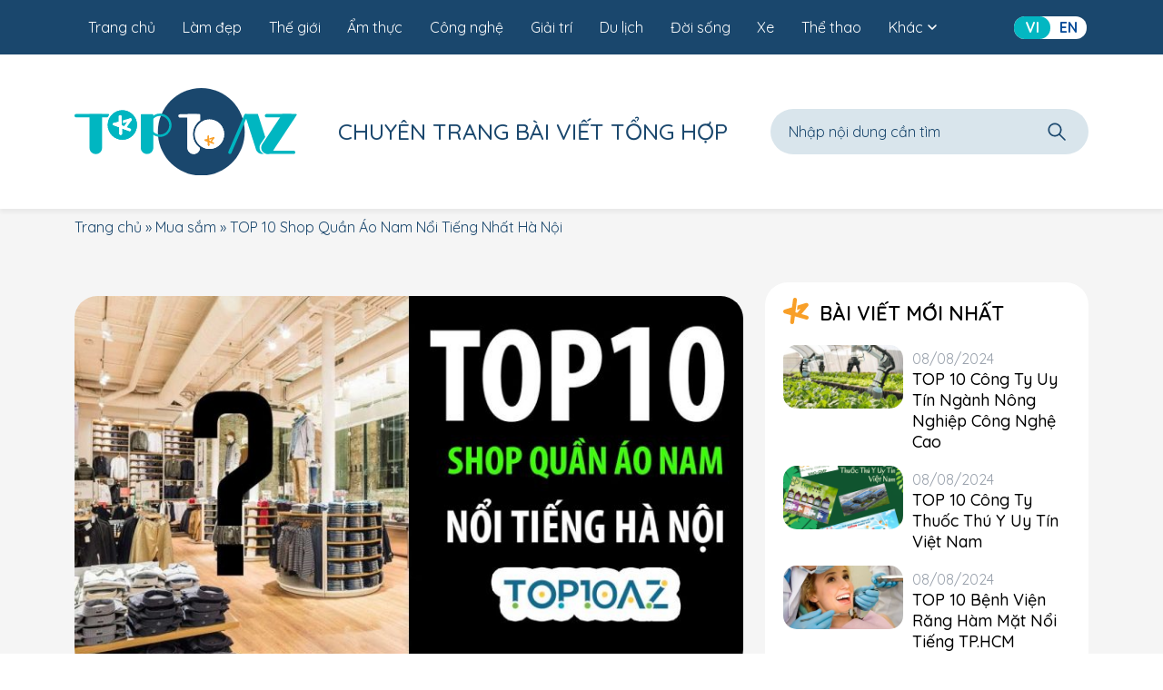

--- FILE ---
content_type: text/html; charset=UTF-8
request_url: https://top10az.com/top-10-shop-quan-ao-nam-noi-tieng-nhat-ha-noi/
body_size: 16170
content:
<!DOCTYPE html>
<html lang="vi" prefix="og: https://ogp.me/ns#">

<head>
	<title>TOP 10 Shop Quần Áo Nam Nổi Tiếng Nhất Hà Nội - TOP10AZ</title>
	<meta charset="UTF-8" />
	<meta name="viewport" content="width=device-width, user-scalable=yes">

			<link rel="icon" href="https://top10az.com/wp-content/uploads/2021/04/favicon-top10az.jpg" type="image/x-icon" />
		<link rel="shortcut icon" href="https://top10az.com/wp-content/uploads/2021/04/favicon-top10az.jpg" type="image/x-icon" />
	
		<style>img:is([sizes="auto" i], [sizes^="auto," i]) { contain-intrinsic-size: 3000px 1500px }</style>
	
<!-- Search Engine Optimization by Rank Math - https://rankmath.com/ -->
<title>TOP 10 Shop Quần Áo Nam Nổi Tiếng Nhất Hà Nội - TOP10AZ</title>
<meta name="description" content="Thời trang không chỉ là niềm đam mê bất tận của chị em phụ nữ mà ngày này nó cũng được cánh mày râu săn đón nhiệt tình. Với những thành phố lớn như Hà Nội thì"/>
<meta name="robots" content="follow, index, max-snippet:-1, max-video-preview:-1, max-image-preview:large"/>
<link rel="canonical" href="https://top10az.com/top-10-shop-quan-ao-nam-noi-tieng-nhat-ha-noi/" />
<meta property="og:locale" content="vi_VN" />
<meta property="og:type" content="article" />
<meta property="og:title" content="TOP 10 Shop Quần Áo Nam Nổi Tiếng Nhất Hà Nội - TOP10AZ" />
<meta property="og:description" content="Thời trang không chỉ là niềm đam mê bất tận của chị em phụ nữ mà ngày này nó cũng được cánh mày râu săn đón nhiệt tình. Với những thành phố lớn như Hà Nội thì" />
<meta property="og:url" content="https://top10az.com/top-10-shop-quan-ao-nam-noi-tieng-nhat-ha-noi/" />
<meta property="og:site_name" content="TOP10AZ" />
<meta property="article:tag" content="Hà Nội" />
<meta property="article:section" content="Mua sắm" />
<meta property="og:updated_time" content="2025-09-01T10:40:49+07:00" />
<meta property="og:image" content="https://top10az.com/wp-content/uploads/2021/06/shop-quan-ao-nam-noi-tieng-nhat-ha-noi.jpg" />
<meta property="og:image:secure_url" content="https://top10az.com/wp-content/uploads/2021/06/shop-quan-ao-nam-noi-tieng-nhat-ha-noi.jpg" />
<meta property="og:image:width" content="1280" />
<meta property="og:image:height" content="720" />
<meta property="og:image:alt" content="TOP 10 Shop Quần Áo Nam Nổi Tiếng Nhất Hà Nội" />
<meta property="og:image:type" content="image/jpeg" />
<meta property="article:published_time" content="2021-06-08T10:33:41+07:00" />
<meta property="article:modified_time" content="2025-09-01T10:40:49+07:00" />
<meta name="twitter:card" content="summary_large_image" />
<meta name="twitter:title" content="TOP 10 Shop Quần Áo Nam Nổi Tiếng Nhất Hà Nội - TOP10AZ" />
<meta name="twitter:description" content="Thời trang không chỉ là niềm đam mê bất tận của chị em phụ nữ mà ngày này nó cũng được cánh mày râu săn đón nhiệt tình. Với những thành phố lớn như Hà Nội thì" />
<meta name="twitter:image" content="https://top10az.com/wp-content/uploads/2021/06/shop-quan-ao-nam-noi-tieng-nhat-ha-noi.jpg" />
<meta name="twitter:label1" content="Written by" />
<meta name="twitter:data1" content="Sophie" />
<meta name="twitter:label2" content="Time to read" />
<meta name="twitter:data2" content="Less than a minute" />
<script type="application/ld+json" class="rank-math-schema">{"@context":"https://schema.org","@graph":[{"@type":"Organization","@id":"https://top10az.com/#organization","name":"Top 10 AZ","url":"https://top10az.com","logo":{"@type":"ImageObject","@id":"https://top10az.com/#logo","url":"https://top10az.com/wp-content/uploads/2021/04/logo-top10az.png","contentUrl":"https://top10az.com/wp-content/uploads/2021/04/logo-top10az.png","caption":"Top 10 AZ","inLanguage":"vi","width":"250","height":"44"}},{"@type":"WebSite","@id":"https://top10az.com/#website","url":"https://top10az.com","name":"Top 10 AZ","publisher":{"@id":"https://top10az.com/#organization"},"inLanguage":"vi"},{"@type":"ImageObject","@id":"https://top10az.com/wp-content/uploads/2021/06/shop-quan-ao-nam-noi-tieng-nhat-ha-noi.jpg","url":"https://top10az.com/wp-content/uploads/2021/06/shop-quan-ao-nam-noi-tieng-nhat-ha-noi.jpg","width":"1280","height":"720","inLanguage":"vi"},{"@type":"BreadcrumbList","@id":"https://top10az.com/top-10-shop-quan-ao-nam-noi-tieng-nhat-ha-noi/#breadcrumb","itemListElement":[{"@type":"ListItem","position":"1","item":{"@id":"https://top10az.com","name":"Trang ch\u1ee7"}},{"@type":"ListItem","position":"2","item":{"@id":"https://top10az.com/mua-sam/","name":"Mua s\u1eafm"}},{"@type":"ListItem","position":"3","item":{"@id":"https://top10az.com/top-10-shop-quan-ao-nam-noi-tieng-nhat-ha-noi/","name":"TOP 10 Shop Qu\u1ea7n \u00c1o Nam N\u1ed5i Ti\u1ebfng Nh\u1ea5t H\u00e0 N\u1ed9i"}}]},{"@type":"WebPage","@id":"https://top10az.com/top-10-shop-quan-ao-nam-noi-tieng-nhat-ha-noi/#webpage","url":"https://top10az.com/top-10-shop-quan-ao-nam-noi-tieng-nhat-ha-noi/","name":"TOP 10 Shop Qu\u1ea7n \u00c1o Nam N\u1ed5i Ti\u1ebfng Nh\u1ea5t H\u00e0 N\u1ed9i - TOP10AZ","datePublished":"2021-06-08T10:33:41+07:00","dateModified":"2025-09-01T10:40:49+07:00","isPartOf":{"@id":"https://top10az.com/#website"},"primaryImageOfPage":{"@id":"https://top10az.com/wp-content/uploads/2021/06/shop-quan-ao-nam-noi-tieng-nhat-ha-noi.jpg"},"inLanguage":"vi","breadcrumb":{"@id":"https://top10az.com/top-10-shop-quan-ao-nam-noi-tieng-nhat-ha-noi/#breadcrumb"}},{"@type":"Person","@id":"https://top10az.com/author/sophie/","name":"Sophie","url":"https://top10az.com/author/sophie/","image":{"@type":"ImageObject","@id":"https://secure.gravatar.com/avatar/cdc7a2894049b916ece5248d3d3415b53bd5842580863497564cb2092af22456?s=96&amp;d=mm&amp;r=g","url":"https://secure.gravatar.com/avatar/cdc7a2894049b916ece5248d3d3415b53bd5842580863497564cb2092af22456?s=96&amp;d=mm&amp;r=g","caption":"Sophie","inLanguage":"vi"},"worksFor":{"@id":"https://top10az.com/#organization"}},{"@type":"BlogPosting","headline":"TOP 10 Shop Qu\u1ea7n \u00c1o Nam N\u1ed5i Ti\u1ebfng Nh\u1ea5t H\u00e0 N\u1ed9i - TOP10AZ","datePublished":"2021-06-08T10:33:41+07:00","dateModified":"2025-09-01T10:40:49+07:00","articleSection":"Mua s\u1eafm, Th\u1eddi trang","author":{"@id":"https://top10az.com/author/sophie/","name":"Sophie"},"publisher":{"@id":"https://top10az.com/#organization"},"description":"Th\u1eddi trang kh\u00f4ng ch\u1ec9 l\u00e0 ni\u1ec1m \u0111am m\u00ea b\u1ea5t t\u1eadn c\u1ee7a ch\u1ecb em ph\u1ee5 n\u1eef m\u00e0 ng\u00e0y n\u00e0y n\u00f3 c\u0169ng \u0111\u01b0\u1ee3c c\u00e1nh m\u00e0y r\u00e2u s\u0103n \u0111\u00f3n nhi\u1ec7t t\u00ecnh. V\u1edbi nh\u1eefng th\u00e0nh ph\u1ed1 l\u1edbn nh\u01b0 H\u00e0 N\u1ed9i th\u00ec","name":"TOP 10 Shop Qu\u1ea7n \u00c1o Nam N\u1ed5i Ti\u1ebfng Nh\u1ea5t H\u00e0 N\u1ed9i - TOP10AZ","@id":"https://top10az.com/top-10-shop-quan-ao-nam-noi-tieng-nhat-ha-noi/#richSnippet","isPartOf":{"@id":"https://top10az.com/top-10-shop-quan-ao-nam-noi-tieng-nhat-ha-noi/#webpage"},"image":{"@id":"https://top10az.com/wp-content/uploads/2021/06/shop-quan-ao-nam-noi-tieng-nhat-ha-noi.jpg"},"inLanguage":"vi","mainEntityOfPage":{"@id":"https://top10az.com/top-10-shop-quan-ao-nam-noi-tieng-nhat-ha-noi/#webpage"}}]}</script>
<!-- /Rank Math WordPress SEO plugin -->

<link rel="alternate" type="application/rss+xml" title="TOP10AZ &raquo; TOP 10 Shop Quần Áo Nam Nổi Tiếng Nhất Hà Nội Dòng bình luận" href="https://top10az.com/top-10-shop-quan-ao-nam-noi-tieng-nhat-ha-noi/feed/" />
<script>
window._wpemojiSettings = {"baseUrl":"https:\/\/s.w.org\/images\/core\/emoji\/16.0.1\/72x72\/","ext":".png","svgUrl":"https:\/\/s.w.org\/images\/core\/emoji\/16.0.1\/svg\/","svgExt":".svg","source":{"concatemoji":"https:\/\/top10az.com\/wp-includes\/js\/wp-emoji-release.min.js?ver=6.8.3"}};
/*! This file is auto-generated */
!function(s,n){var o,i,e;function c(e){try{var t={supportTests:e,timestamp:(new Date).valueOf()};sessionStorage.setItem(o,JSON.stringify(t))}catch(e){}}function p(e,t,n){e.clearRect(0,0,e.canvas.width,e.canvas.height),e.fillText(t,0,0);var t=new Uint32Array(e.getImageData(0,0,e.canvas.width,e.canvas.height).data),a=(e.clearRect(0,0,e.canvas.width,e.canvas.height),e.fillText(n,0,0),new Uint32Array(e.getImageData(0,0,e.canvas.width,e.canvas.height).data));return t.every(function(e,t){return e===a[t]})}function u(e,t){e.clearRect(0,0,e.canvas.width,e.canvas.height),e.fillText(t,0,0);for(var n=e.getImageData(16,16,1,1),a=0;a<n.data.length;a++)if(0!==n.data[a])return!1;return!0}function f(e,t,n,a){switch(t){case"flag":return n(e,"\ud83c\udff3\ufe0f\u200d\u26a7\ufe0f","\ud83c\udff3\ufe0f\u200b\u26a7\ufe0f")?!1:!n(e,"\ud83c\udde8\ud83c\uddf6","\ud83c\udde8\u200b\ud83c\uddf6")&&!n(e,"\ud83c\udff4\udb40\udc67\udb40\udc62\udb40\udc65\udb40\udc6e\udb40\udc67\udb40\udc7f","\ud83c\udff4\u200b\udb40\udc67\u200b\udb40\udc62\u200b\udb40\udc65\u200b\udb40\udc6e\u200b\udb40\udc67\u200b\udb40\udc7f");case"emoji":return!a(e,"\ud83e\udedf")}return!1}function g(e,t,n,a){var r="undefined"!=typeof WorkerGlobalScope&&self instanceof WorkerGlobalScope?new OffscreenCanvas(300,150):s.createElement("canvas"),o=r.getContext("2d",{willReadFrequently:!0}),i=(o.textBaseline="top",o.font="600 32px Arial",{});return e.forEach(function(e){i[e]=t(o,e,n,a)}),i}function t(e){var t=s.createElement("script");t.src=e,t.defer=!0,s.head.appendChild(t)}"undefined"!=typeof Promise&&(o="wpEmojiSettingsSupports",i=["flag","emoji"],n.supports={everything:!0,everythingExceptFlag:!0},e=new Promise(function(e){s.addEventListener("DOMContentLoaded",e,{once:!0})}),new Promise(function(t){var n=function(){try{var e=JSON.parse(sessionStorage.getItem(o));if("object"==typeof e&&"number"==typeof e.timestamp&&(new Date).valueOf()<e.timestamp+604800&&"object"==typeof e.supportTests)return e.supportTests}catch(e){}return null}();if(!n){if("undefined"!=typeof Worker&&"undefined"!=typeof OffscreenCanvas&&"undefined"!=typeof URL&&URL.createObjectURL&&"undefined"!=typeof Blob)try{var e="postMessage("+g.toString()+"("+[JSON.stringify(i),f.toString(),p.toString(),u.toString()].join(",")+"));",a=new Blob([e],{type:"text/javascript"}),r=new Worker(URL.createObjectURL(a),{name:"wpTestEmojiSupports"});return void(r.onmessage=function(e){c(n=e.data),r.terminate(),t(n)})}catch(e){}c(n=g(i,f,p,u))}t(n)}).then(function(e){for(var t in e)n.supports[t]=e[t],n.supports.everything=n.supports.everything&&n.supports[t],"flag"!==t&&(n.supports.everythingExceptFlag=n.supports.everythingExceptFlag&&n.supports[t]);n.supports.everythingExceptFlag=n.supports.everythingExceptFlag&&!n.supports.flag,n.DOMReady=!1,n.readyCallback=function(){n.DOMReady=!0}}).then(function(){return e}).then(function(){var e;n.supports.everything||(n.readyCallback(),(e=n.source||{}).concatemoji?t(e.concatemoji):e.wpemoji&&e.twemoji&&(t(e.twemoji),t(e.wpemoji)))}))}((window,document),window._wpemojiSettings);
</script>
<style id='wp-emoji-styles-inline-css'>

	img.wp-smiley, img.emoji {
		display: inline !important;
		border: none !important;
		box-shadow: none !important;
		height: 1em !important;
		width: 1em !important;
		margin: 0 0.07em !important;
		vertical-align: -0.1em !important;
		background: none !important;
		padding: 0 !important;
	}
</style>
<link rel='stylesheet' id='wp-block-library-css' href='https://top10az.com/wp-includes/css/dist/block-library/style.min.css?ver=6.8.3' media='all' />
<style id='classic-theme-styles-inline-css'>
/*! This file is auto-generated */
.wp-block-button__link{color:#fff;background-color:#32373c;border-radius:9999px;box-shadow:none;text-decoration:none;padding:calc(.667em + 2px) calc(1.333em + 2px);font-size:1.125em}.wp-block-file__button{background:#32373c;color:#fff;text-decoration:none}
</style>
<style id='global-styles-inline-css'>
:root{--wp--preset--aspect-ratio--square: 1;--wp--preset--aspect-ratio--4-3: 4/3;--wp--preset--aspect-ratio--3-4: 3/4;--wp--preset--aspect-ratio--3-2: 3/2;--wp--preset--aspect-ratio--2-3: 2/3;--wp--preset--aspect-ratio--16-9: 16/9;--wp--preset--aspect-ratio--9-16: 9/16;--wp--preset--color--black: #000000;--wp--preset--color--cyan-bluish-gray: #abb8c3;--wp--preset--color--white: #ffffff;--wp--preset--color--pale-pink: #f78da7;--wp--preset--color--vivid-red: #cf2e2e;--wp--preset--color--luminous-vivid-orange: #ff6900;--wp--preset--color--luminous-vivid-amber: #fcb900;--wp--preset--color--light-green-cyan: #7bdcb5;--wp--preset--color--vivid-green-cyan: #00d084;--wp--preset--color--pale-cyan-blue: #8ed1fc;--wp--preset--color--vivid-cyan-blue: #0693e3;--wp--preset--color--vivid-purple: #9b51e0;--wp--preset--gradient--vivid-cyan-blue-to-vivid-purple: linear-gradient(135deg,rgba(6,147,227,1) 0%,rgb(155,81,224) 100%);--wp--preset--gradient--light-green-cyan-to-vivid-green-cyan: linear-gradient(135deg,rgb(122,220,180) 0%,rgb(0,208,130) 100%);--wp--preset--gradient--luminous-vivid-amber-to-luminous-vivid-orange: linear-gradient(135deg,rgba(252,185,0,1) 0%,rgba(255,105,0,1) 100%);--wp--preset--gradient--luminous-vivid-orange-to-vivid-red: linear-gradient(135deg,rgba(255,105,0,1) 0%,rgb(207,46,46) 100%);--wp--preset--gradient--very-light-gray-to-cyan-bluish-gray: linear-gradient(135deg,rgb(238,238,238) 0%,rgb(169,184,195) 100%);--wp--preset--gradient--cool-to-warm-spectrum: linear-gradient(135deg,rgb(74,234,220) 0%,rgb(151,120,209) 20%,rgb(207,42,186) 40%,rgb(238,44,130) 60%,rgb(251,105,98) 80%,rgb(254,248,76) 100%);--wp--preset--gradient--blush-light-purple: linear-gradient(135deg,rgb(255,206,236) 0%,rgb(152,150,240) 100%);--wp--preset--gradient--blush-bordeaux: linear-gradient(135deg,rgb(254,205,165) 0%,rgb(254,45,45) 50%,rgb(107,0,62) 100%);--wp--preset--gradient--luminous-dusk: linear-gradient(135deg,rgb(255,203,112) 0%,rgb(199,81,192) 50%,rgb(65,88,208) 100%);--wp--preset--gradient--pale-ocean: linear-gradient(135deg,rgb(255,245,203) 0%,rgb(182,227,212) 50%,rgb(51,167,181) 100%);--wp--preset--gradient--electric-grass: linear-gradient(135deg,rgb(202,248,128) 0%,rgb(113,206,126) 100%);--wp--preset--gradient--midnight: linear-gradient(135deg,rgb(2,3,129) 0%,rgb(40,116,252) 100%);--wp--preset--font-size--small: 13px;--wp--preset--font-size--medium: 20px;--wp--preset--font-size--large: 36px;--wp--preset--font-size--x-large: 42px;--wp--preset--spacing--20: 0.44rem;--wp--preset--spacing--30: 0.67rem;--wp--preset--spacing--40: 1rem;--wp--preset--spacing--50: 1.5rem;--wp--preset--spacing--60: 2.25rem;--wp--preset--spacing--70: 3.38rem;--wp--preset--spacing--80: 5.06rem;--wp--preset--shadow--natural: 6px 6px 9px rgba(0, 0, 0, 0.2);--wp--preset--shadow--deep: 12px 12px 50px rgba(0, 0, 0, 0.4);--wp--preset--shadow--sharp: 6px 6px 0px rgba(0, 0, 0, 0.2);--wp--preset--shadow--outlined: 6px 6px 0px -3px rgba(255, 255, 255, 1), 6px 6px rgba(0, 0, 0, 1);--wp--preset--shadow--crisp: 6px 6px 0px rgba(0, 0, 0, 1);}:where(.is-layout-flex){gap: 0.5em;}:where(.is-layout-grid){gap: 0.5em;}body .is-layout-flex{display: flex;}.is-layout-flex{flex-wrap: wrap;align-items: center;}.is-layout-flex > :is(*, div){margin: 0;}body .is-layout-grid{display: grid;}.is-layout-grid > :is(*, div){margin: 0;}:where(.wp-block-columns.is-layout-flex){gap: 2em;}:where(.wp-block-columns.is-layout-grid){gap: 2em;}:where(.wp-block-post-template.is-layout-flex){gap: 1.25em;}:where(.wp-block-post-template.is-layout-grid){gap: 1.25em;}.has-black-color{color: var(--wp--preset--color--black) !important;}.has-cyan-bluish-gray-color{color: var(--wp--preset--color--cyan-bluish-gray) !important;}.has-white-color{color: var(--wp--preset--color--white) !important;}.has-pale-pink-color{color: var(--wp--preset--color--pale-pink) !important;}.has-vivid-red-color{color: var(--wp--preset--color--vivid-red) !important;}.has-luminous-vivid-orange-color{color: var(--wp--preset--color--luminous-vivid-orange) !important;}.has-luminous-vivid-amber-color{color: var(--wp--preset--color--luminous-vivid-amber) !important;}.has-light-green-cyan-color{color: var(--wp--preset--color--light-green-cyan) !important;}.has-vivid-green-cyan-color{color: var(--wp--preset--color--vivid-green-cyan) !important;}.has-pale-cyan-blue-color{color: var(--wp--preset--color--pale-cyan-blue) !important;}.has-vivid-cyan-blue-color{color: var(--wp--preset--color--vivid-cyan-blue) !important;}.has-vivid-purple-color{color: var(--wp--preset--color--vivid-purple) !important;}.has-black-background-color{background-color: var(--wp--preset--color--black) !important;}.has-cyan-bluish-gray-background-color{background-color: var(--wp--preset--color--cyan-bluish-gray) !important;}.has-white-background-color{background-color: var(--wp--preset--color--white) !important;}.has-pale-pink-background-color{background-color: var(--wp--preset--color--pale-pink) !important;}.has-vivid-red-background-color{background-color: var(--wp--preset--color--vivid-red) !important;}.has-luminous-vivid-orange-background-color{background-color: var(--wp--preset--color--luminous-vivid-orange) !important;}.has-luminous-vivid-amber-background-color{background-color: var(--wp--preset--color--luminous-vivid-amber) !important;}.has-light-green-cyan-background-color{background-color: var(--wp--preset--color--light-green-cyan) !important;}.has-vivid-green-cyan-background-color{background-color: var(--wp--preset--color--vivid-green-cyan) !important;}.has-pale-cyan-blue-background-color{background-color: var(--wp--preset--color--pale-cyan-blue) !important;}.has-vivid-cyan-blue-background-color{background-color: var(--wp--preset--color--vivid-cyan-blue) !important;}.has-vivid-purple-background-color{background-color: var(--wp--preset--color--vivid-purple) !important;}.has-black-border-color{border-color: var(--wp--preset--color--black) !important;}.has-cyan-bluish-gray-border-color{border-color: var(--wp--preset--color--cyan-bluish-gray) !important;}.has-white-border-color{border-color: var(--wp--preset--color--white) !important;}.has-pale-pink-border-color{border-color: var(--wp--preset--color--pale-pink) !important;}.has-vivid-red-border-color{border-color: var(--wp--preset--color--vivid-red) !important;}.has-luminous-vivid-orange-border-color{border-color: var(--wp--preset--color--luminous-vivid-orange) !important;}.has-luminous-vivid-amber-border-color{border-color: var(--wp--preset--color--luminous-vivid-amber) !important;}.has-light-green-cyan-border-color{border-color: var(--wp--preset--color--light-green-cyan) !important;}.has-vivid-green-cyan-border-color{border-color: var(--wp--preset--color--vivid-green-cyan) !important;}.has-pale-cyan-blue-border-color{border-color: var(--wp--preset--color--pale-cyan-blue) !important;}.has-vivid-cyan-blue-border-color{border-color: var(--wp--preset--color--vivid-cyan-blue) !important;}.has-vivid-purple-border-color{border-color: var(--wp--preset--color--vivid-purple) !important;}.has-vivid-cyan-blue-to-vivid-purple-gradient-background{background: var(--wp--preset--gradient--vivid-cyan-blue-to-vivid-purple) !important;}.has-light-green-cyan-to-vivid-green-cyan-gradient-background{background: var(--wp--preset--gradient--light-green-cyan-to-vivid-green-cyan) !important;}.has-luminous-vivid-amber-to-luminous-vivid-orange-gradient-background{background: var(--wp--preset--gradient--luminous-vivid-amber-to-luminous-vivid-orange) !important;}.has-luminous-vivid-orange-to-vivid-red-gradient-background{background: var(--wp--preset--gradient--luminous-vivid-orange-to-vivid-red) !important;}.has-very-light-gray-to-cyan-bluish-gray-gradient-background{background: var(--wp--preset--gradient--very-light-gray-to-cyan-bluish-gray) !important;}.has-cool-to-warm-spectrum-gradient-background{background: var(--wp--preset--gradient--cool-to-warm-spectrum) !important;}.has-blush-light-purple-gradient-background{background: var(--wp--preset--gradient--blush-light-purple) !important;}.has-blush-bordeaux-gradient-background{background: var(--wp--preset--gradient--blush-bordeaux) !important;}.has-luminous-dusk-gradient-background{background: var(--wp--preset--gradient--luminous-dusk) !important;}.has-pale-ocean-gradient-background{background: var(--wp--preset--gradient--pale-ocean) !important;}.has-electric-grass-gradient-background{background: var(--wp--preset--gradient--electric-grass) !important;}.has-midnight-gradient-background{background: var(--wp--preset--gradient--midnight) !important;}.has-small-font-size{font-size: var(--wp--preset--font-size--small) !important;}.has-medium-font-size{font-size: var(--wp--preset--font-size--medium) !important;}.has-large-font-size{font-size: var(--wp--preset--font-size--large) !important;}.has-x-large-font-size{font-size: var(--wp--preset--font-size--x-large) !important;}
:where(.wp-block-post-template.is-layout-flex){gap: 1.25em;}:where(.wp-block-post-template.is-layout-grid){gap: 1.25em;}
:where(.wp-block-columns.is-layout-flex){gap: 2em;}:where(.wp-block-columns.is-layout-grid){gap: 2em;}
:root :where(.wp-block-pullquote){font-size: 1.5em;line-height: 1.6;}
</style>
<link rel='stylesheet' id='bst-reboot-css' href='https://top10az.com/wp-content/themes/ru-top/assets/lib/bootstrap/5.2.3/css/bootstrap-reboot.min.css?ver=5.2.3' media='all' />
<link rel='stylesheet' id='bst-util-css' href='https://top10az.com/wp-content/themes/ru-top/assets/lib/bootstrap/5.2.3/css/bootstrap-utilities.min.css?ver=5.2.3' media='all' />
<link rel='stylesheet' id='bst-grid-css' href='https://top10az.com/wp-content/themes/ru-top/assets/lib/bootstrap/5.2.3/css/bootstrap-grid.min.css?ver=5.2.3' media='all' />
<link rel='stylesheet' id='splide-css' href='https://top10az.com/wp-content/themes/ru-top/assets/lib/splide/4.1.3/splide.min.css?ver=4.1.3' media='all' />
<link rel='stylesheet' id='datetime-css' href='https://top10az.com/wp-content/themes/ru-top/assets/lib/datetimepicker/jquery.datetimepicker.min.css?ver=1.0.0.3' media='all' />
<link rel='stylesheet' id='top10az-css' href='https://top10az.com/wp-content/themes/ru-top/assets/css/bundle.min.css?ver=1.0.0.3' media='all' />
<link rel='stylesheet' id='custom-css' href='https://top10az.com/wp-content/themes/ru-top/assets/css/custom.css?ver=2023.11.29' media='all' />
<script src="https://top10az.com/wp-content/themes/ru-top/assets/lib/jquery/jquery-3.6.1.min.js?ver=3.6.1" id="jQuery-js"></script>
<link rel="https://api.w.org/" href="https://top10az.com/wp-json/" /><link rel="alternate" title="JSON" type="application/json" href="https://top10az.com/wp-json/wp/v2/posts/6072" /><link rel="EditURI" type="application/rsd+xml" title="RSD" href="https://top10az.com/xmlrpc.php?rsd" />
<meta name="generator" content="WordPress 6.8.3" />
<link rel='shortlink' href='https://top10az.com/?p=6072' />
<link rel="alternate" title="oNhúng (JSON)" type="application/json+oembed" href="https://top10az.com/wp-json/oembed/1.0/embed?url=https%3A%2F%2Ftop10az.com%2Ftop-10-shop-quan-ao-nam-noi-tieng-nhat-ha-noi%2F" />
<link rel="alternate" title="oNhúng (XML)" type="text/xml+oembed" href="https://top10az.com/wp-json/oembed/1.0/embed?url=https%3A%2F%2Ftop10az.com%2Ftop-10-shop-quan-ao-nam-noi-tieng-nhat-ha-noi%2F&#038;format=xml" />

	<!-- Output embed code -->
	<!-- Google Tag Manager -->
<script>(function(w,d,s,l,i){w[l]=w[l]||[];w[l].push({'gtm.start':
new Date().getTime(),event:'gtm.js'});var f=d.getElementsByTagName(s)[0],
j=d.createElement(s),dl=l!='dataLayer'?'&l='+l:'';j.async=true;j.src=
'https://www.googletagmanager.com/gtm.js?id='+i+dl;f.parentNode.insertBefore(j,f);
})(window,document,'script','dataLayer','GTM-58FQ7N8');</script>
<!-- End Google Tag Manager --><script async src="https://pagead2.googlesyndication.com/pagead/js/adsbygoogle.js?client=ca-pub-1218389680938774"
     crossorigin="anonymous"></script></head>

<body data-rsssl=1 class="wp-singular post-template-default single single-post postid-6072 single-format-standard wp-embed-responsive wp-theme-ru-top vt-default">
	<!-- Output embed code -->
	<!-- Google Tag Manager (noscript) -->
<noscript><iframe src="https://www.googletagmanager.com/ns.html?id=GTM-58FQ7N8"
height="0" width="0" style="display:none;visibility:hidden"></iframe></noscript>
<!-- End Google Tag Manager (noscript) --><div id="ad-container" style="text-align: center;">
    <script type="text/javascript">
        // Lấy chiều rộng màn hình hiện tại
        var screenWidth = window.innerWidth || document.documentElement.clientWidth || document.body.clientWidth;

        if (screenWidth > 728) {
            // --- CẤU HÌNH CHO PC (Màn hình > 728px) ---
            atOptions = {
                'key' : '1dd7692b3f3d9d43cf434c2cf4d334fb',
                'format' : 'iframe',
                'height' : 90,
                'width' : 728,
                'params' : {}
            };
            // Gọi script invoke.js cho PC
            document.write('<scr' + 'ipt src="https://www.highperformanceformat.com/1dd7692b3f3d9d43cf434c2cf4d334fb/invoke.js"></scr' + 'ipt>');
        } else {
            // --- CẤU HÌNH CHO MOBILE (Màn hình <= 728px) ---
            atOptions = {
                'key' : 'e9d3d10684962c3a694640c76508babf',
                'format' : 'iframe',
                'height' : 50,
                'width' : 320,
                'params' : {}
            };
            // Gọi script invoke.js cho Mobile
            document.write('<scr' + 'ipt src="https://www.highperformanceformat.com/e9d3d10684962c3a694640c76508babf/invoke.js"></scr' + 'ipt>');
        }
    </script>
</div>
		<div class="vl-default vp-blog"> <!-- Close div in footer -->
		<header class="vl-header position-fixed" id="jsHeader">
			<div class="vl-top position-relative d-none d-xl-block">
				<div class="vl-top__container d-flex align-items-center container position-relative">
					<a href="https://top10az.com" class="vl-top__logo d-inline-flex text-uppercase align-items-center">
												<img width="132" height="133" src="https://top10az.com/wp-content/uploads/2023/02/logo.svg" alt="">
					</a>

					<nav class="vl-nav d-none d-xl-flex">
						<ul id="menu-main-menu-read" class="d-flex align-items-center justify-content-between"><li id="menu-item-18935" class="menu-item menu-item-type-post_type menu-item-object-page menu-item-home menu-item-18935"><a href="https://top10az.com/">Trang chủ</a></li>
<li id="menu-item-2371" class="menu-item menu-item-type-taxonomy menu-item-object-category menu-item-2371"><a href="https://top10az.com/lam-dep/">Làm đẹp</a></li>
<li id="menu-item-2374" class="menu-item menu-item-type-taxonomy menu-item-object-category menu-item-2374"><a href="https://top10az.com/the-gioi/">Thế giới</a></li>
<li id="menu-item-2362" class="menu-item menu-item-type-taxonomy menu-item-object-category menu-item-2362"><a href="https://top10az.com/am-thuc/">Ẩm thực</a></li>
<li id="menu-item-2363" class="menu-item menu-item-type-taxonomy menu-item-object-category menu-item-2363"><a href="https://top10az.com/cong-nghe/">Công nghệ</a></li>
<li id="menu-item-2367" class="menu-item menu-item-type-taxonomy menu-item-object-category menu-item-2367"><a href="https://top10az.com/giai-tri/">Giải trí</a></li>
<li id="menu-item-2365" class="menu-item menu-item-type-taxonomy menu-item-object-category menu-item-2365"><a href="https://top10az.com/du-lich/">Du lịch</a></li>
<li id="menu-item-2366" class="menu-item menu-item-type-taxonomy menu-item-object-category menu-item-2366"><a href="https://top10az.com/doi-song/">Đời sống</a></li>
<li id="menu-item-2377" class="menu-item menu-item-type-taxonomy menu-item-object-category menu-item-2377"><a href="https://top10az.com/xe/">Xe</a></li>
<li id="menu-item-2375" class="menu-item menu-item-type-taxonomy menu-item-object-category menu-item-2375"><a href="https://top10az.com/the-thao/">Thể thao</a></li>
<li id="menu-item-2392" class="menu-item menu-item-type-custom menu-item-object-custom menu-item-has-children menu-item-2392"><a href="#">Khác<svg class="v-icon jsIcon" data-id="i-arrow-down"></svg></a>
<ul class="sub-menu">
	<li id="menu-item-2372" class="menu-item menu-item-type-taxonomy menu-item-object-category current-post-ancestor current-menu-parent current-post-parent menu-item-2372"><a href="https://top10az.com/mua-sam/">Mua sắm</a></li>
	<li id="menu-item-2368" class="menu-item menu-item-type-taxonomy menu-item-object-category menu-item-2368"><a href="https://top10az.com/giao-duc/">Giáo dục</a></li>
	<li id="menu-item-2369" class="menu-item menu-item-type-taxonomy menu-item-object-category menu-item-2369"><a href="https://top10az.com/khoa-hoc/">Khoa học</a></li>
	<li id="menu-item-2370" class="menu-item menu-item-type-taxonomy menu-item-object-category menu-item-2370"><a href="https://top10az.com/kinh-doanh/">Kinh doanh</a></li>
	<li id="menu-item-2364" class="menu-item menu-item-type-taxonomy menu-item-object-category menu-item-2364"><a href="https://top10az.com/dich-vu/">Dịch vụ</a></li>
	<li id="menu-item-2373" class="menu-item menu-item-type-taxonomy menu-item-object-category menu-item-2373"><a href="https://top10az.com/suc-khoe/">Sức khỏe</a></li>
	<li id="menu-item-2376" class="menu-item menu-item-type-taxonomy menu-item-object-category current-post-ancestor current-menu-parent current-post-parent menu-item-2376"><a href="https://top10az.com/thoi-trang/">Thời trang</a></li>
</ul>
</li>
</ul>					</nav>

					<!-- LynkNeo add language 2023/03/20 START -->
												<div class="vl-top__switch d-inline-flex">
																	<a lang="vi" hreflang="vi" href="https://top10az.com/top-10-shop-quan-ao-nam-noi-tieng-nhat-ha-noi/" class="d-inline-flex align-items-center justify-content-center current">VI</a>
																	<a lang="en-GB" hreflang="en-GB" href="https://top10az.com/en/" class="d-inline-flex align-items-center justify-content-center">EN</a>
															</div>
																<!-- LynkNeo add language 2023/03/20 END -->


					<span class="vl-top__search d-inline-flex align-items-center justify-content-center jsPopupCall" data-popup="popup-search">
						<svg class="v-icon jsIcon" data-id="i-search"></svg>
					</span>
					<!-- LynkNeo Hide account menu -->
					<!-- <div class="vl-top__profile d-inline-flex align-items-center justify-content-center position-absolute">
						<span class="vl-top__avatar d-inline-flex align-items-center justify-content-center">
							<svg class="v-icon jsIcon" data-id="i-user"></svg>
						</span>
						<nav class="vl-top__nav position-absolute">
							<a href="#">Đăng ký</a>
							<a href="#">Đăng nhập</a>
						</nav>
					</div> -->
				</div>
			</div>

			<div class="vl-header__container position-relative container d-flex align-items-center justify-content-between">
				<a class="vl-header__logo d-inline-flex align-items-start flex-column flex-md-row text-uppercase align-items-md-center" href="https://top10az.com">
					<img width="132" height="133" src="https://top10az.com/wp-content/uploads/2023/02/logo.svg" alt="">
											<!-- LynkNeo fix Don't display slogan on mobile 2023/03/12 START -->
						<!-- <span class="d-inline-block"><?//=$slogan;?></span> -->
						<span class="d-none d-md-inline-block">CHUYÊN TRANG <br class="d-none d-md-block d-lg-none"/>BÀI VIẾT TỔNG HỢP</span>
						<!-- LynkNeo fix Don't display slogan on mobile 2023/03/12 END -->
									</a>

				<div class="vl-header__input d-none d-xl-inline-block position-relative">
					<form id="headsearch" role="search" method="get" action="https://top10az.com/">
												<input type="text" value="" name="s" id="s" class="keyword" autocomplete="off" placeholder="Nhập nội dung cần tìm">
						<button type="submit" id="search-submit" class="position-absolute">
							<svg class="v-icon jsIcon" data-id="i-search"></svg>
							<img class="jsSpinner" src="https://top10az.com/wp-content/themes/ru-top/assets/img/pro/icon/spinner.svg" alt="image">
						</button>
						<div id="search-result"></div>
					</form>
				</div>

				<a href="tel:0977514486" class="vl-header__tel d-inline-flex align-items-center justify-content-center d-xl-none position-absolute">
					<svg class="v-icon jsIcon" data-id="i-tel"></svg>
				</a>
				<span class="vl-header__search d-inline-flex align-items-center justify-content-center d-xl-none position-absolute jsPopupCall" data-popup="popup-search">
					<svg class="v-icon jsIcon" data-id="i-search"></svg>
				</span>
				<!-- LynkNeo Hide account menu -->
				<!-- <a href="/profile.html" class="vl-header__avatar position-absolute d-inline-flex d-xl-none align-items-center justify-content-center">
					<svg class="v-icon jsIcon" data-id="i-user"></svg>
				</a> -->
				<svg class="vl-nav__btn d-inline-block d-xl-none v-icon position-absolute" id="jsNavBtn" viewBox="0 0 100 100">
					<path d="m 30,33 h 40 c 0,0 9.044436,-0.654587 9.044436,-8.508902 0,-7.854315 -8.024349,-11.958003 -14.89975,-10.85914 -6.875401,1.098863 -13.637059,4.171617 -13.637059,16.368042 v 40"></path>
					<path d="m 30,50 h 40"></path>
					<path d="m 30,67 h 40 c 12.796276,0 15.357889,-11.717785 15.357889,-26.851538 0,-15.133752 -4.786586,-27.274118 -16.667516,-27.274118 -11.88093,0 -18.499247,6.994427 -18.435284,17.125656 l 0.252538,40"></path>
				</svg>
			</div>
		</header>

		<nav class="vl-nav position-fixed d-block d-xl-none" data-type="mobile" id="jsNav">
			<div class="vl-nav__wrap position-relative flex-wrap d-flex justify-content-between align-items-center">
				<!-- LynkNeo add logo on mobile nav 2023/03/12 START -->
									<a class="vl-nav__logo d-inline-flex align-items-start flex-column flex-md-row text-uppercase align-items-md-center" href="https://top10az.com">
						<img src="https://top10az.com/wp-content/uploads/2023/03/logo-mb-nav.png" alt="" height="133" width="132">
					</a>
								<!-- LynkNeo add logo on mobile nav 2023/03/12 END -->

				<!-- LynkNeo add language 2023/03/20 START -->
										<div class="vl-top__switch position-relative d-inline-flex">
															<a lang="vi" hreflang="vi" href="https://top10az.com/top-10-shop-quan-ao-nam-noi-tieng-nhat-ha-noi/" class="d-inline-flex align-items-center justify-content-center current">VI</a>
															<a lang="en-GB" hreflang="en-GB" href="https://top10az.com/en/" class="d-inline-flex align-items-center justify-content-center">EN</a>
													</div>
													<!-- LynkNeo add language 2023/03/20 END -->

				<span class="vl-nav__close position-absolute d-inline-block" id="jsNavBtnClose">
					<svg class="v-icon jsIcon" data-id="i-close"></svg>
				</span>
			</div>

			<ul id="menu-main-menu-read-1" class="menu"><li class="menu-item menu-item-type-post_type menu-item-object-page menu-item-home menu-item-18935"><a href="https://top10az.com/">Trang chủ</a></li>
<li class="menu-item menu-item-type-taxonomy menu-item-object-category menu-item-2371"><a href="https://top10az.com/lam-dep/">Làm đẹp</a></li>
<li class="menu-item menu-item-type-taxonomy menu-item-object-category menu-item-2374"><a href="https://top10az.com/the-gioi/">Thế giới</a></li>
<li class="menu-item menu-item-type-taxonomy menu-item-object-category menu-item-2362"><a href="https://top10az.com/am-thuc/">Ẩm thực</a></li>
<li class="menu-item menu-item-type-taxonomy menu-item-object-category menu-item-2363"><a href="https://top10az.com/cong-nghe/">Công nghệ</a></li>
<li class="menu-item menu-item-type-taxonomy menu-item-object-category menu-item-2367"><a href="https://top10az.com/giai-tri/">Giải trí</a></li>
<li class="menu-item menu-item-type-taxonomy menu-item-object-category menu-item-2365"><a href="https://top10az.com/du-lich/">Du lịch</a></li>
<li class="menu-item menu-item-type-taxonomy menu-item-object-category menu-item-2366"><a href="https://top10az.com/doi-song/">Đời sống</a></li>
<li class="menu-item menu-item-type-taxonomy menu-item-object-category menu-item-2377"><a href="https://top10az.com/xe/">Xe</a></li>
<li class="menu-item menu-item-type-taxonomy menu-item-object-category menu-item-2375"><a href="https://top10az.com/the-thao/">Thể thao</a></li>
<li class="menu-item menu-item-type-custom menu-item-object-custom menu-item-has-children menu-item-2392"><i class="vc-nav__expand jsExpand"></i><a href="#">Khác</a>
<ul class="sub-menu">
	<li class="menu-item menu-item-type-taxonomy menu-item-object-category current-post-ancestor current-menu-parent current-post-parent menu-item-2372"><a href="https://top10az.com/mua-sam/">Mua sắm</a></li>
	<li class="menu-item menu-item-type-taxonomy menu-item-object-category menu-item-2368"><a href="https://top10az.com/giao-duc/">Giáo dục</a></li>
	<li class="menu-item menu-item-type-taxonomy menu-item-object-category menu-item-2369"><a href="https://top10az.com/khoa-hoc/">Khoa học</a></li>
	<li class="menu-item menu-item-type-taxonomy menu-item-object-category menu-item-2370"><a href="https://top10az.com/kinh-doanh/">Kinh doanh</a></li>
	<li class="menu-item menu-item-type-taxonomy menu-item-object-category menu-item-2364"><a href="https://top10az.com/dich-vu/">Dịch vụ</a></li>
	<li class="menu-item menu-item-type-taxonomy menu-item-object-category menu-item-2373"><a href="https://top10az.com/suc-khoe/">Sức khỏe</a></li>
	<li class="menu-item menu-item-type-taxonomy menu-item-object-category current-post-ancestor current-menu-parent current-post-parent menu-item-2376"><a href="https://top10az.com/thoi-trang/">Thời trang</a></li>
</ul>
</li>
</ul>		</nav>

<article class="vc-blog">
	<div class="container">
			<div class="vl-breadcrumb">
		<span class="">
			<span>
				<nav aria-label="breadcrumbs" class="rank-math-breadcrumb"><p><a href="https://top10az.com">Trang chủ</a><span class="separator"> &raquo; </span><a href="https://top10az.com/mua-sam/">Mua sắm</a><span class="separator"> &raquo; </span><span class="last">TOP 10 Shop Quần Áo Nam Nổi Tiếng Nhất Hà Nội</span></p></nav>			</span>
		</span>
	</div>
	
		<div class="v-new__post row">
			<div class="v-new__col col-12 col-md-12 col-lg-8 col-xl-8 col-xxl-8">
									<nav class="vc-blog__sticky d-md-inline-flex flex-md-column" id="jsBlogSticky">
																																		<a href="#" data-anchor="top1" class="d-inline-flex align-items-center justify-content-center jsAnchor" title="Shop H2T">1</a>
																																											<a href="#" data-anchor="top2" class="d-inline-flex align-items-center justify-content-center jsAnchor" title="Shop quần áo nam Papaa">2</a>
																																											<a href="#" data-anchor="top3" class="d-inline-flex align-items-center justify-content-center jsAnchor" title="Polido Shop">3</a>
																																											<a href="#" data-anchor="top4" class="d-inline-flex align-items-center justify-content-center jsAnchor" title="Shop 31 Boutique">4</a>
																																											<a href="#" data-anchor="top5" class="d-inline-flex align-items-center justify-content-center jsAnchor" title="Độc – Menswear">5</a>
																																											<a href="#" data-anchor="top6" class="d-inline-flex align-items-center justify-content-center jsAnchor" title="Shop Unicus">6</a>
																																											<a href="#" data-anchor="top7" class="d-inline-flex align-items-center justify-content-center jsAnchor" title="Shop Adam Store">7</a>
																																											<a href="#" data-anchor="top8" class="d-inline-flex align-items-center justify-content-center jsAnchor" title="Shop Holmes">8</a>
																																											<a href="#" data-anchor="top9" class="d-inline-flex align-items-center justify-content-center jsAnchor" title="360 Boutique">9</a>
																																											<a href="#" data-anchor="top10" class="d-inline-flex align-items-center justify-content-center jsAnchor" title="Liberty Wings">10</a>
																										</nav>
				
									<figure>
						<img src="https://top10az.com/wp-content/uploads/2021/06/shop-quan-ao-nam-noi-tieng-nhat-ha-noi-768x432.jpg" alt="TOP 10 Shop Quần Áo Nam Nổi Tiếng Nhất Hà Nội">
					</figure>
				
				<h1 class="vc-headline--blog">TOP 10 Shop Quần Áo Nam Nổi Tiếng Nhất Hà Nội</h1>

				<div class="vc-blog__wrap d-flex align-items-center">
					<span class="vc-blog__date d-inline-block">08/06/2021</span>

					<div class="vc-blog__box d-inline-flex align-items-center">
						<div class="vc-blog__fb">
							<div class="fb-like" data-href="https://top10az.com/top-10-shop-quan-ao-nam-noi-tieng-nhat-ha-noi/" data-width="" data-layout="button_count" data-action="like" data-size="small" data-share="true"></div>
						</div>
					</div>
				</div>

				<div class="vc-blog__content text-center">
					
<p>Thời trang không chỉ là niềm đam mê bất tận của chị em phụ nữ mà ngày này nó cũng được cánh mày râu săn đón nhiệt tình. Với những thành phố lớn như Hà Nội thì việc tìm một shop quần áo dành cho nam là điều vô cùng dễ dàng. Tuy nhiên sự xuất hiện của quá nhiều cửa hàng quần áo dành cho nam ở Hà Nội lại vô tình gây ra nhiều băn khoăn cho người mua. Vì thế hôm nay TOP10AZ sẽ tổng hợp giúp bạn TOP 10 shop quần áo nam nổi tiếng nhất Hà Nội. Hi vọng bạn sẽ tìm cho mình một địa chỉ mua hàng ưng ý nhất.</p>
				<div class="jsAnchorTarget" id="top1">
					<!-- LynkNeo fix long title make the width is squeezed 2023/02/25 START -->
					<!-- <h2 class="vc-blog__ttl d-flex align-items-center"> -->
					<h2 class="vc-blog__ttl d-inline-block align-items-center">
					<!-- LynkNeo fix long title make the width is squeezed 2023/02/25 END -->
						<span class="vc-blog__toolbar d-inline-flex align-items-center">
							<!-- <a href="#" class="d-inline-flex align-items-center jsLike" data-index="1" data-post="6072"> -->
							<button class="d-inline-flex align-items-center jsLike" data-index="1" data-post="6072">
								<img decoding="async" src="https://top10az.com/wp-content/themes/ru-top/assets/img/pro/icon/i-like.svg" alt="image" />
								<span>0</span>
							<!-- </a> -->
							</button>
							<!-- <a href="#" class="d-inline-flex align-items-center jsDislike" data-index="1" data-post="6072"> -->
							<button class="d-inline-flex align-items-center jsDislike" data-index="1" data-post="6072">
								<img decoding="async" src="https://top10az.com/wp-content/themes/ru-top/assets/img/pro/icon/i-like.svg" alt="image" />
								<span>0</span>
							<!-- </a> -->
							</button>
						</span>
						<span class="vc-blog__num d-inline-flex align-items-center justify-content-center">1</span>Shop H2T												
						<!-- LynkNeo add top links 2023/11/13 START -->
												<!-- LynkNeo add top links 2023/11/13 END -->
					</h2>

					<p><!-- /wp:heading --></p>
<p><!-- wp:paragraph --></p>
<p>H2T là shop quần áo nam có tiếng tại Hà Nội. H2T cung cấp các sản phẩm thời trang đa dạng về mẫu mã, đảm bảo chất lượng và giá cả ở mức chấp nhận được. Đến với H2T bạn sẽ tiết kiệm được rất nhiều thời gian mua sắm vì ở đây không chỉ có quần áo nam mà còn có thể mua giày dép, phụ kiện, túi xách cho nam, quá tiện lợi phải không nào. H2T cũng được lòng khách hàng vì có đội ngũ nhân viên nhiệt tình, thân thiện.</p>
<p><!-- /wp:paragraph --></p>
<p><!-- wp:image {"align":"center","id":6076,"sizeSlug":"large","linkDestination":"none"} --></p>
<div class="wp-block-image">
<figure class="aligncenter size-large"><img decoding="async" loading="lazy" width="1024" height="682" src="https://top10az.com/wp-content/uploads/2021/06/h2t-shop-1024x682.jpg" alt="" class="wp-image-6076" srcset="https://top10az.com/wp-content/uploads/2021/06/h2t-shop-1024x682.jpg 1024w, https://top10az.com/wp-content/uploads/2021/06/h2t-shop-300x200.jpg 300w, https://top10az.com/wp-content/uploads/2021/06/h2t-shop-768x512.jpg 768w, https://top10az.com/wp-content/uploads/2021/06/h2t-shop.jpg 1430w" sizes="auto, (max-width: 1024px) 100vw, 1024px" /></figure>
</div>
<p><!-- /wp:image --></p>
<p><!-- wp:heading --></p>
				</div>
									<div class="jsAnchorTarget" id="top2">
					<!-- LynkNeo fix long title make the width is squeezed 2023/02/25 START -->
					<!-- <h2 class="vc-blog__ttl d-flex align-items-center"> -->
					<h2 class="vc-blog__ttl d-inline-block align-items-center">
					<!-- LynkNeo fix long title make the width is squeezed 2023/02/25 END -->
						<span class="vc-blog__toolbar d-inline-flex align-items-center">
							<!-- <a href="#" class="d-inline-flex align-items-center jsLike" data-index="2" data-post="6072"> -->
							<button class="d-inline-flex align-items-center jsLike" data-index="2" data-post="6072">
								<img decoding="async" src="https://top10az.com/wp-content/themes/ru-top/assets/img/pro/icon/i-like.svg" alt="image" />
								<span>0</span>
							<!-- </a> -->
							</button>
							<!-- <a href="#" class="d-inline-flex align-items-center jsDislike" data-index="2" data-post="6072"> -->
							<button class="d-inline-flex align-items-center jsDislike" data-index="2" data-post="6072">
								<img decoding="async" src="https://top10az.com/wp-content/themes/ru-top/assets/img/pro/icon/i-like.svg" alt="image" />
								<span>0</span>
							<!-- </a> -->
							</button>
						</span>
						<span class="vc-blog__num d-inline-flex align-items-center justify-content-center">2</span>Shop quần áo nam Papaa												
						<!-- LynkNeo add top links 2023/11/13 START -->
												<!-- LynkNeo add top links 2023/11/13 END -->
					</h2>

					<p><!-- /wp:heading --></p>
<p><!-- wp:paragraph --></p>
<p>Shop quần áo nam Papaa là địa chỉ bán quần áo nam được các bạn trẻ ưa thích vì Papaa luôn cập nhật nhưng xu thế thời trang mới, kịp thời cho các bạn trẻ bắt trend. Đến với papaa bạn không chỉ có thể mua quần áo dành cho nữ giới, mà các chàng có thể mua mua áo cặp rất dễ thương để tặng cho nửa kia của mình.</p>
<p><!-- /wp:paragraph --></p>
<p><!-- wp:image {"align":"center","id":6077,"sizeSlug":"large","linkDestination":"none"} --></p>
<div class="wp-block-image">
<figure class="aligncenter size-large"><img decoding="async" loading="lazy" width="1019" height="596" src="https://top10az.com/wp-content/uploads/2021/06/Papaa.jpg" alt="" class="wp-image-6077" srcset="https://top10az.com/wp-content/uploads/2021/06/Papaa.jpg 1019w, https://top10az.com/wp-content/uploads/2021/06/Papaa-300x175.jpg 300w, https://top10az.com/wp-content/uploads/2021/06/Papaa-768x449.jpg 768w" sizes="auto, (max-width: 1019px) 100vw, 1019px" /></figure>
</div>
<p><!-- /wp:image --></p>
<p><!-- wp:heading --></p>
				</div>
									<div class="jsAnchorTarget" id="top3">
					<!-- LynkNeo fix long title make the width is squeezed 2023/02/25 START -->
					<!-- <h2 class="vc-blog__ttl d-flex align-items-center"> -->
					<h2 class="vc-blog__ttl d-inline-block align-items-center">
					<!-- LynkNeo fix long title make the width is squeezed 2023/02/25 END -->
						<span class="vc-blog__toolbar d-inline-flex align-items-center">
							<!-- <a href="#" class="d-inline-flex align-items-center jsLike" data-index="3" data-post="6072"> -->
							<button class="d-inline-flex align-items-center jsLike" data-index="3" data-post="6072">
								<img decoding="async" src="https://top10az.com/wp-content/themes/ru-top/assets/img/pro/icon/i-like.svg" alt="image" />
								<span>0</span>
							<!-- </a> -->
							</button>
							<!-- <a href="#" class="d-inline-flex align-items-center jsDislike" data-index="3" data-post="6072"> -->
							<button class="d-inline-flex align-items-center jsDislike" data-index="3" data-post="6072">
								<img decoding="async" src="https://top10az.com/wp-content/themes/ru-top/assets/img/pro/icon/i-like.svg" alt="image" />
								<span>0</span>
							<!-- </a> -->
							</button>
						</span>
						<span class="vc-blog__num d-inline-flex align-items-center justify-content-center">3</span>Polido Shop												
						<!-- LynkNeo add top links 2023/11/13 START -->
												<!-- LynkNeo add top links 2023/11/13 END -->
					</h2>

					<p><!-- /wp:heading --></p>
<p><!-- wp:paragraph --></p>
<p>Polido là cửa hàng bán lẻ thời trang nam với nhiều cửa hàng lớn tại TP. HCM và TP.Hà Nội. Với tiêu chí thời trang tối giản đơn giản nhưng vẫn hiệu quả, thời thượng mà đẳng cấp Polido chắc chắn là địa chỉ mua sắm thời trang không làm các đấng mày râu thất vọng. Polido luôn làm hài lòng khách hàng bởi chất lượng sản phẩm, giá cả phải chăng.</p>
<p><!-- /wp:paragraph --></p>
<p><!-- wp:image {"align":"center","id":6078,"width":1119,"height":750,"sizeSlug":"large","linkDestination":"none"} --></p>
<div class="wp-block-image">
<figure class="aligncenter size-large is-resized"><img decoding="async" loading="lazy" src="https://top10az.com/wp-content/uploads/2021/06/polido.jpeg" alt="" class="wp-image-6078" width="1119" height="750" srcset="https://top10az.com/wp-content/uploads/2021/06/polido.jpeg 800w, https://top10az.com/wp-content/uploads/2021/06/polido-300x201.jpeg 300w, https://top10az.com/wp-content/uploads/2021/06/polido-768x515.jpeg 768w" sizes="auto, (max-width: 1119px) 100vw, 1119px" /></figure>
</div>
<p><!-- /wp:image --></p>
<p><!-- wp:heading --></p>
				</div>
									<div class="jsAnchorTarget" id="top4">
					<!-- LynkNeo fix long title make the width is squeezed 2023/02/25 START -->
					<!-- <h2 class="vc-blog__ttl d-flex align-items-center"> -->
					<h2 class="vc-blog__ttl d-inline-block align-items-center">
					<!-- LynkNeo fix long title make the width is squeezed 2023/02/25 END -->
						<span class="vc-blog__toolbar d-inline-flex align-items-center">
							<!-- <a href="#" class="d-inline-flex align-items-center jsLike" data-index="4" data-post="6072"> -->
							<button class="d-inline-flex align-items-center jsLike" data-index="4" data-post="6072">
								<img decoding="async" src="https://top10az.com/wp-content/themes/ru-top/assets/img/pro/icon/i-like.svg" alt="image" />
								<span>0</span>
							<!-- </a> -->
							</button>
							<!-- <a href="#" class="d-inline-flex align-items-center jsDislike" data-index="4" data-post="6072"> -->
							<button class="d-inline-flex align-items-center jsDislike" data-index="4" data-post="6072">
								<img decoding="async" src="https://top10az.com/wp-content/themes/ru-top/assets/img/pro/icon/i-like.svg" alt="image" />
								<span>0</span>
							<!-- </a> -->
							</button>
						</span>
						<span class="vc-blog__num d-inline-flex align-items-center justify-content-center">4</span>Shop 31 Boutique												
						<!-- LynkNeo add top links 2023/11/13 START -->
												<!-- LynkNeo add top links 2023/11/13 END -->
					</h2>

					<p><!-- /wp:heading --></p>
<p><!-- wp:paragraph --></p>
<p>31 Boutique là một trong những shop thời trang nam nổi tiếng tại TP.Hà Nội. Các sản phẩm thời trang của 31 Boutique chủ yếu đến từ các thương hiệu nổi tiếng của Hàn Quốc và Thái Lan. 31 Boutique cung cấp các sản phẩm năng động, trẻ trun và các sét đồ nam tính. Không chỉ bán quần áo shop còn có các phụ kiện thời trang như túi, ví,…</p>
<p><!-- /wp:paragraph --></p>
<p><!-- wp:image {"align":"center","id":6079,"width":1240,"height":942,"sizeSlug":"large","linkDestination":"none"} --></p>
<div class="wp-block-image">
<figure class="aligncenter size-large is-resized"><img decoding="async" loading="lazy" src="https://top10az.com/wp-content/uploads/2021/06/31-Boutique.jpg" alt="" class="wp-image-6079" width="1240" height="942" srcset="https://top10az.com/wp-content/uploads/2021/06/31-Boutique.jpg 770w, https://top10az.com/wp-content/uploads/2021/06/31-Boutique-300x228.jpg 300w, https://top10az.com/wp-content/uploads/2021/06/31-Boutique-768x583.jpg 768w" sizes="auto, (max-width: 1240px) 100vw, 1240px" /></figure>
</div>
<p><!-- /wp:image --></p>
<p><!-- wp:heading --></p>
				</div>
									<div class="jsAnchorTarget" id="top5">
					<!-- LynkNeo fix long title make the width is squeezed 2023/02/25 START -->
					<!-- <h2 class="vc-blog__ttl d-flex align-items-center"> -->
					<h2 class="vc-blog__ttl d-inline-block align-items-center">
					<!-- LynkNeo fix long title make the width is squeezed 2023/02/25 END -->
						<span class="vc-blog__toolbar d-inline-flex align-items-center">
							<!-- <a href="#" class="d-inline-flex align-items-center jsLike" data-index="5" data-post="6072"> -->
							<button class="d-inline-flex align-items-center jsLike" data-index="5" data-post="6072">
								<img decoding="async" src="https://top10az.com/wp-content/themes/ru-top/assets/img/pro/icon/i-like.svg" alt="image" />
								<span>0</span>
							<!-- </a> -->
							</button>
							<!-- <a href="#" class="d-inline-flex align-items-center jsDislike" data-index="5" data-post="6072"> -->
							<button class="d-inline-flex align-items-center jsDislike" data-index="5" data-post="6072">
								<img decoding="async" src="https://top10az.com/wp-content/themes/ru-top/assets/img/pro/icon/i-like.svg" alt="image" />
								<span>0</span>
							<!-- </a> -->
							</button>
						</span>
						<span class="vc-blog__num d-inline-flex align-items-center justify-content-center">5</span>Độc – Menswear												
						<!-- LynkNeo add top links 2023/11/13 START -->
												<!-- LynkNeo add top links 2023/11/13 END -->
					</h2>

					<p><!-- /wp:heading --></p>
<p><!-- wp:paragraph --></p>
<p>Độc – Menswear là một shop thời trang nam quen thuộc và nổi tiếng đối với các bạn trẻ Hà Thành. Đến với Độc – Menswear bạn tha hồ lựa chọn những món đồ với kiểu dáng đa dạng, thiết kế bắt mắt, chất lượng tốt cũng như giá cả rất hợp lý. Ngoài quần áo dành cho nam, shop còn bán giày cho nam, giày cặp nam nữ. Bạn có thể đặt hàng online thông qua hotline mà không cần đến trực tiếp tại shop song sản phẩm vẫn đảm bảo chất lượng và vận chuyển.</p>
<p><!-- /wp:paragraph --></p>
<p><!-- wp:image {"align":"center","id":6080,"width":1082,"height":721,"sizeSlug":"large","linkDestination":"none"} --></p>
<div class="wp-block-image">
<figure class="aligncenter size-large is-resized"><img decoding="async" loading="lazy" src="https://top10az.com/wp-content/uploads/2021/06/doc-menwear.jpg" alt="" class="wp-image-6080" width="1082" height="721" srcset="https://top10az.com/wp-content/uploads/2021/06/doc-menwear.jpg 800w, https://top10az.com/wp-content/uploads/2021/06/doc-menwear-300x200.jpg 300w, https://top10az.com/wp-content/uploads/2021/06/doc-menwear-768x512.jpg 768w" sizes="auto, (max-width: 1082px) 100vw, 1082px" /></figure>
</div>
<p><!-- /wp:image --></p>
<p><!-- wp:heading --></p>
				</div>
									<div class="jsAnchorTarget" id="top6">
					<!-- LynkNeo fix long title make the width is squeezed 2023/02/25 START -->
					<!-- <h2 class="vc-blog__ttl d-flex align-items-center"> -->
					<h2 class="vc-blog__ttl d-inline-block align-items-center">
					<!-- LynkNeo fix long title make the width is squeezed 2023/02/25 END -->
						<span class="vc-blog__toolbar d-inline-flex align-items-center">
							<!-- <a href="#" class="d-inline-flex align-items-center jsLike" data-index="6" data-post="6072"> -->
							<button class="d-inline-flex align-items-center jsLike" data-index="6" data-post="6072">
								<img decoding="async" src="https://top10az.com/wp-content/themes/ru-top/assets/img/pro/icon/i-like.svg" alt="image" />
								<span>0</span>
							<!-- </a> -->
							</button>
							<!-- <a href="#" class="d-inline-flex align-items-center jsDislike" data-index="6" data-post="6072"> -->
							<button class="d-inline-flex align-items-center jsDislike" data-index="6" data-post="6072">
								<img decoding="async" src="https://top10az.com/wp-content/themes/ru-top/assets/img/pro/icon/i-like.svg" alt="image" />
								<span>0</span>
							<!-- </a> -->
							</button>
						</span>
						<span class="vc-blog__num d-inline-flex align-items-center justify-content-center">6</span>Shop Unicus												
						<!-- LynkNeo add top links 2023/11/13 START -->
												<!-- LynkNeo add top links 2023/11/13 END -->
					</h2>

					<p><!-- /wp:heading --></p>
<p><!-- wp:paragraph --></p>
<p>Unicus là shop thời trang dành cho phái mạnh được ưa chuộng tại Tp.Hà Nội. Ở đây bạn có thể tìm được các sản phẩm cho nam với mẫu mã đa dạng và bắt kịp xu hướng. Ngoài quần áo, shop còn cung cấp cho khách hàng nhiều mặt hàng khác nhau như: balo, kính và giày. Đây là một địa chỉ mà các chàng trai không thể không ghé qua nếu muốn xây dựng cho mình một hình ảnh trưởng thành hơn, chín chắn hơn mà còn lo ngại về hầu bao hạn hẹp.</p>
<p><!-- /wp:paragraph --></p>
<p><!-- wp:image {"align":"center","id":6081,"sizeSlug":"large","linkDestination":"none"} --></p>
<div class="wp-block-image">
<figure class="aligncenter size-large"><img decoding="async" loading="lazy" width="1024" height="683" src="https://top10az.com/wp-content/uploads/2021/06/Unicus-1024x683.jpg" alt="" class="wp-image-6081" srcset="https://top10az.com/wp-content/uploads/2021/06/Unicus-1024x683.jpg 1024w, https://top10az.com/wp-content/uploads/2021/06/Unicus-300x200.jpg 300w, https://top10az.com/wp-content/uploads/2021/06/Unicus-768x512.jpg 768w, https://top10az.com/wp-content/uploads/2021/06/Unicus-1536x1024.jpg 1536w, https://top10az.com/wp-content/uploads/2021/06/Unicus.jpg 2048w" sizes="auto, (max-width: 1024px) 100vw, 1024px" /></figure>
</div>
<p><!-- /wp:image --></p>
<p><!-- wp:heading --></p>
				</div>
									<div class="jsAnchorTarget" id="top7">
					<!-- LynkNeo fix long title make the width is squeezed 2023/02/25 START -->
					<!-- <h2 class="vc-blog__ttl d-flex align-items-center"> -->
					<h2 class="vc-blog__ttl d-inline-block align-items-center">
					<!-- LynkNeo fix long title make the width is squeezed 2023/02/25 END -->
						<span class="vc-blog__toolbar d-inline-flex align-items-center">
							<!-- <a href="#" class="d-inline-flex align-items-center jsLike" data-index="7" data-post="6072"> -->
							<button class="d-inline-flex align-items-center jsLike" data-index="7" data-post="6072">
								<img decoding="async" src="https://top10az.com/wp-content/themes/ru-top/assets/img/pro/icon/i-like.svg" alt="image" />
								<span>0</span>
							<!-- </a> -->
							</button>
							<!-- <a href="#" class="d-inline-flex align-items-center jsDislike" data-index="7" data-post="6072"> -->
							<button class="d-inline-flex align-items-center jsDislike" data-index="7" data-post="6072">
								<img decoding="async" src="https://top10az.com/wp-content/themes/ru-top/assets/img/pro/icon/i-like.svg" alt="image" />
								<span>0</span>
							<!-- </a> -->
							</button>
						</span>
						<span class="vc-blog__num d-inline-flex align-items-center justify-content-center">7</span>Shop Adam Store												
						<!-- LynkNeo add top links 2023/11/13 START -->
												<!-- LynkNeo add top links 2023/11/13 END -->
					</h2>

					<p><!-- /wp:heading --></p>
<p><!-- wp:paragraph --></p>
<p>Adam Store là một trong những cửa hàng đồ vest lịch lãm đậm chất công sở dành cho phái mạnh. Đến với Adam Store bạn không chỉ được khoác trên mình những bộ vest lịch lãm mà những bộ đồ hằng ngày của shop tuy đơn giản nhưng cũng không kém phần lịch lãm và sang trọng. Adam Store dành được rất nhiều giải thưởng như là 1 đơn vị phục vụ Vest cưới tốt nhất toàn miền Bắc do tạp chí Marry.vn bình chọn và đánh giá. Đây là một trong những địa chỉ đáng tin cậy cho những quý ông công sở. Shop này thực sự sẽ là món quà cực ý nghĩa dành cho các chàng đấy nhé.</p>
<p><!-- /wp:paragraph --></p>
<p><!-- wp:image {"align":"center","id":6082,"sizeSlug":"large","linkDestination":"none"} --></p>
<div class="wp-block-image">
<figure class="aligncenter size-large"><img decoding="async" loading="lazy" width="1024" height="569" src="https://top10az.com/wp-content/uploads/2021/06/AdamStore-1024x569.jpg" alt="" class="wp-image-6082" srcset="https://top10az.com/wp-content/uploads/2021/06/AdamStore-1024x569.jpg 1024w, https://top10az.com/wp-content/uploads/2021/06/AdamStore-300x167.jpg 300w, https://top10az.com/wp-content/uploads/2021/06/AdamStore-768x427.jpg 768w, https://top10az.com/wp-content/uploads/2021/06/AdamStore.jpg 1200w" sizes="auto, (max-width: 1024px) 100vw, 1024px" /></figure>
</div>
<p><!-- /wp:image --></p>
<p><!-- wp:heading --></p>
				</div>
									<div class="jsAnchorTarget" id="top8">
					<!-- LynkNeo fix long title make the width is squeezed 2023/02/25 START -->
					<!-- <h2 class="vc-blog__ttl d-flex align-items-center"> -->
					<h2 class="vc-blog__ttl d-inline-block align-items-center">
					<!-- LynkNeo fix long title make the width is squeezed 2023/02/25 END -->
						<span class="vc-blog__toolbar d-inline-flex align-items-center">
							<!-- <a href="#" class="d-inline-flex align-items-center jsLike" data-index="8" data-post="6072"> -->
							<button class="d-inline-flex align-items-center jsLike" data-index="8" data-post="6072">
								<img decoding="async" src="https://top10az.com/wp-content/themes/ru-top/assets/img/pro/icon/i-like.svg" alt="image" />
								<span>0</span>
							<!-- </a> -->
							</button>
							<!-- <a href="#" class="d-inline-flex align-items-center jsDislike" data-index="8" data-post="6072"> -->
							<button class="d-inline-flex align-items-center jsDislike" data-index="8" data-post="6072">
								<img decoding="async" src="https://top10az.com/wp-content/themes/ru-top/assets/img/pro/icon/i-like.svg" alt="image" />
								<span>0</span>
							<!-- </a> -->
							</button>
						</span>
						<span class="vc-blog__num d-inline-flex align-items-center justify-content-center">8</span>Shop Holmes												
						<!-- LynkNeo add top links 2023/11/13 START -->
												<!-- LynkNeo add top links 2023/11/13 END -->
					</h2>

					<p><!-- /wp:heading --></p>
<p><!-- wp:paragraph --></p>
<p>Holmes là shop quần áo dành cho nam là địa chỉ tiếp theo chúng tôi muốn chia sẻ đến các bạn. Đến với Holmes bạn sẽ được trải nghiệm phong cách thời trang bụi bặm và cá tính độc đáo. Thời trang đường phố chính là phong cách mà shop thời trang này hướng đến với những chiếc áo, chiếc quần đầy độc đáo giúp bạn tự tin thể hiện cá tính của mình.</p>
<p><!-- /wp:paragraph --></p>
<p><!-- wp:image {"align":"center","id":6083,"sizeSlug":"large","linkDestination":"none"} --></p>
<div class="wp-block-image">
<figure class="aligncenter size-large"><img decoding="async" loading="lazy" width="1019" height="596" src="https://top10az.com/wp-content/uploads/2021/06/Holmes.jpg" alt="" class="wp-image-6083" srcset="https://top10az.com/wp-content/uploads/2021/06/Holmes.jpg 1019w, https://top10az.com/wp-content/uploads/2021/06/Holmes-300x175.jpg 300w, https://top10az.com/wp-content/uploads/2021/06/Holmes-768x449.jpg 768w" sizes="auto, (max-width: 1019px) 100vw, 1019px" /></figure>
</div>
<p><!-- /wp:image --></p>
<p><!-- wp:heading --></p>
				</div>
									<div class="jsAnchorTarget" id="top9">
					<!-- LynkNeo fix long title make the width is squeezed 2023/02/25 START -->
					<!-- <h2 class="vc-blog__ttl d-flex align-items-center"> -->
					<h2 class="vc-blog__ttl d-inline-block align-items-center">
					<!-- LynkNeo fix long title make the width is squeezed 2023/02/25 END -->
						<span class="vc-blog__toolbar d-inline-flex align-items-center">
							<!-- <a href="#" class="d-inline-flex align-items-center jsLike" data-index="9" data-post="6072"> -->
							<button class="d-inline-flex align-items-center jsLike" data-index="9" data-post="6072">
								<img decoding="async" src="https://top10az.com/wp-content/themes/ru-top/assets/img/pro/icon/i-like.svg" alt="image" />
								<span>0</span>
							<!-- </a> -->
							</button>
							<!-- <a href="#" class="d-inline-flex align-items-center jsDislike" data-index="9" data-post="6072"> -->
							<button class="d-inline-flex align-items-center jsDislike" data-index="9" data-post="6072">
								<img decoding="async" src="https://top10az.com/wp-content/themes/ru-top/assets/img/pro/icon/i-like.svg" alt="image" />
								<span>0</span>
							<!-- </a> -->
							</button>
						</span>
						<span class="vc-blog__num d-inline-flex align-items-center justify-content-center">9</span>360 Boutique												
						<!-- LynkNeo add top links 2023/11/13 START -->
												<!-- LynkNeo add top links 2023/11/13 END -->
					</h2>

					<p><!-- /wp:heading --></p>
<p><!-- wp:paragraph --></p>
<p>360 Boutique là hệ thống bán lẻ đồ thời trang dành cho nam giới nổi tiếng ở Hà Nội với với 9 cửa hàng. Đến với 360 Boutique bạn sẽ cơ hội trải nghiệm phong cách thời trang trẻ trung, cá tính và hiện đại. Các sản phẩm của 360 Boutique không chỉ đa dạng về mẫu mã, kiểu dáng, chất liệu, màu sắc mà còn được cập nhật xu hướng thời trang liên tục của thế giới. Ngoài ra bạn cũng có thể mua các sản phẩm phụ kiện như kính, balo hay giày dép,…</p>
<p><!-- /wp:paragraph --></p>
<p><!-- wp:image {"align":"center","id":6084,"sizeSlug":"large","linkDestination":"none"} --></p>
<div class="wp-block-image">
<figure class="aligncenter size-large"><img decoding="async" loading="lazy" width="768" height="1024" src="https://top10az.com/wp-content/uploads/2021/06/360-Boutique-768x1024.jpg" alt="" class="wp-image-6084" srcset="https://top10az.com/wp-content/uploads/2021/06/360-Boutique-768x1024.jpg 768w, https://top10az.com/wp-content/uploads/2021/06/360-Boutique-225x300.jpg 225w, https://top10az.com/wp-content/uploads/2021/06/360-Boutique-1152x1536.jpg 1152w, https://top10az.com/wp-content/uploads/2021/06/360-Boutique-1536x2048.jpg 1536w, https://top10az.com/wp-content/uploads/2021/06/360-Boutique.jpg 1920w" sizes="auto, (max-width: 768px) 100vw, 768px" /></figure>
</div>
<p><!-- /wp:image --></p>
<p><!-- wp:heading --></p>
				</div>
									<div class="jsAnchorTarget" id="top10">
					<!-- LynkNeo fix long title make the width is squeezed 2023/02/25 START -->
					<!-- <h2 class="vc-blog__ttl d-flex align-items-center"> -->
					<h2 class="vc-blog__ttl d-inline-block align-items-center">
					<!-- LynkNeo fix long title make the width is squeezed 2023/02/25 END -->
						<span class="vc-blog__toolbar d-inline-flex align-items-center">
							<!-- <a href="#" class="d-inline-flex align-items-center jsLike" data-index="10" data-post="6072"> -->
							<button class="d-inline-flex align-items-center jsLike" data-index="10" data-post="6072">
								<img decoding="async" src="https://top10az.com/wp-content/themes/ru-top/assets/img/pro/icon/i-like.svg" alt="image" />
								<span>0</span>
							<!-- </a> -->
							</button>
							<!-- <a href="#" class="d-inline-flex align-items-center jsDislike" data-index="10" data-post="6072"> -->
							<button class="d-inline-flex align-items-center jsDislike" data-index="10" data-post="6072">
								<img decoding="async" src="https://top10az.com/wp-content/themes/ru-top/assets/img/pro/icon/i-like.svg" alt="image" />
								<span>0</span>
							<!-- </a> -->
							</button>
						</span>
						<span class="vc-blog__num d-inline-flex align-items-center justify-content-center">10</span>Liberty Wings												
						<!-- LynkNeo add top links 2023/11/13 START -->
												<!-- LynkNeo add top links 2023/11/13 END -->
					</h2>

					<p><!-- /wp:heading --></p>
<p><!-- wp:paragraph --></p>
<p>Liberty Wings là shop quần áo nam cuối cùng nằm trong top 10 quần áo nam nổi tiếng tại Hà Nội. Liberty Wings mang đến cho bạn những bộ quần áo được chọn lựa kỹ lưỡng từ chất liệu, mẫu mã, màu sắc hợp trend mà giá cả hết sức cạnh tranh. Phong cách thời trang mà Liberty Wings muốn hướng đến đó là lịch lãm, tinh tế và năng động.</p>
<p><!-- /wp:paragraph --></p>
<p><!-- wp:image {"align":"center","id":6085,"sizeSlug":"large","linkDestination":"none"} --></p>
<div class="wp-block-image">
<figure class="aligncenter size-large"><img decoding="async" loading="lazy" width="1024" height="576" src="https://top10az.com/wp-content/uploads/2021/06/Liberty-Wings-1024x576.jpg" alt="" class="wp-image-6085" srcset="https://top10az.com/wp-content/uploads/2021/06/Liberty-Wings-1024x576.jpg 1024w, https://top10az.com/wp-content/uploads/2021/06/Liberty-Wings-300x169.jpg 300w, https://top10az.com/wp-content/uploads/2021/06/Liberty-Wings-768x432.jpg 768w, https://top10az.com/wp-content/uploads/2021/06/Liberty-Wings.jpg 1280w" sizes="auto, (max-width: 1024px) 100vw, 1024px" /></figure>
</div>
<p><!-- /wp:image --></p>
				</div>
										</div>

									<nav class="vc-blog__tag">
						<span><svg class="v-icon jsIcon" data-id="i-tag"></svg></span>
						<a href="https://top10az.com/tag/ha-noi/" rel="tag">Hà Nội</a>					</nav>
				
				
<!-- You can start editing here. -->


			<!-- If comments are closed. -->
		<p class="nocomments">Bình luận đã bị đóng.</p>

	
			</div>
			<div class="v-new__col col-12 col-md-12 col-lg-4 col-xl-4 col-xxl-4">
					<div class="vl-sidebar">
		<div class="vl-sidebar__post"><h4 class="vl-sidebar__head d-block text-uppercase">Bài viết mới nhất</h4><div class="vc-carousel--post carousel position-relative"><div class="splide jsCarouselPost"><div class="splide__track"><div class="splide__list">				<div class="splide__slide">
					<a href="https://top10az.com/top-10-cong-ty-uy-tin-nganh-nong-nghiep-cong-nghe-cao/" class="vc-post__item--small d-block">
						<div class="row">
							<div class="col-12 col-md-5 col-lg-5 col-xl-5 col-xxl-5">
								<span class="vc-post__avatar d-block position-relative">
									<img class="position-absolute" src="https://top10az.com/wp-content/uploads/2025/10/nong-nghiep-cong-nghe-cao-1-300x200.jpeg" alt="">								</span>
							</div>
							<div class="col-12 col-md-7 col-lg-7 col-xl-7 col-xxl-7">
								<div class="vc-post__box">
									<span class="vc-post__info d-block">08/08/2024</span>
									<span class="vc-post__ttl d-block">TOP 10 Công Ty Uy Tín Ngành Nông Nghiệp Công Nghệ Cao</span>
								</div>
							</div>
						</div>
					</a>
				</div>
								<div class="splide__slide">
					<a href="https://top10az.com/top-10-cong-ty-thuoc-thu-y-uy-tin-viet-nam/" class="vc-post__item--small d-block">
						<div class="row">
							<div class="col-12 col-md-5 col-lg-5 col-xl-5 col-xxl-5">
								<span class="vc-post__avatar d-block position-relative">
									<img class="position-absolute" src="https://top10az.com/wp-content/uploads/2021/12/top-10-cong-ty-thuoc-thu-y-uy-tin-300x300.png" alt="">								</span>
							</div>
							<div class="col-12 col-md-7 col-lg-7 col-xl-7 col-xxl-7">
								<div class="vc-post__box">
									<span class="vc-post__info d-block">08/08/2024</span>
									<span class="vc-post__ttl d-block">TOP 10 Công Ty Thuốc Thú Y Uy Tín Việt Nam</span>
								</div>
							</div>
						</div>
					</a>
				</div>
								<div class="splide__slide">
					<a href="https://top10az.com/top-10-benh-vien-rang-ham-mat-noi-tieng-tp-hcm/" class="vc-post__item--small d-block">
						<div class="row">
							<div class="col-12 col-md-5 col-lg-5 col-xl-5 col-xxl-5">
								<span class="vc-post__avatar d-block position-relative">
									<img class="position-absolute" src="https://top10az.com/wp-content/uploads/2021/07/top-10-benh-vien-rang-ham-mat-noi-tieng-tp-hcm-300x200.jpg" alt="">								</span>
							</div>
							<div class="col-12 col-md-7 col-lg-7 col-xl-7 col-xxl-7">
								<div class="vc-post__box">
									<span class="vc-post__info d-block">08/08/2024</span>
									<span class="vc-post__ttl d-block">TOP 10 Bệnh Viện Răng Hàm Mặt Nổi Tiếng TP.HCM</span>
								</div>
							</div>
						</div>
					</a>
				</div>
								<div class="splide__slide">
					<a href="https://top10az.com/top-10-phu-kien-o-to-nhat-dinh-phai-co/" class="vc-post__item--small d-block">
						<div class="row">
							<div class="col-12 col-md-5 col-lg-5 col-xl-5 col-xxl-5">
								<span class="vc-post__avatar d-block position-relative">
									<img class="position-absolute" src="https://top10az.com/wp-content/uploads/2023/11/phu-kien-o-to-khong-the-thieu-300x200.jpg" alt="">								</span>
							</div>
							<div class="col-12 col-md-7 col-lg-7 col-xl-7 col-xxl-7">
								<div class="vc-post__box">
									<span class="vc-post__info d-block">08/08/2024</span>
									<span class="vc-post__ttl d-block">TOP 10 phụ kiện ô tô nhất định phải có</span>
								</div>
							</div>
						</div>
					</a>
				</div>
								<div class="splide__slide">
					<a href="https://top10az.com/top-10-vuon-trai-cay-noi-tieng-mien-tay/" class="vc-post__item--small d-block">
						<div class="row">
							<div class="col-12 col-md-5 col-lg-5 col-xl-5 col-xxl-5">
								<span class="vc-post__avatar d-block position-relative">
									<img class="position-absolute" src="https://top10az.com/wp-content/uploads/2021/12/TOP-10-vuon-trai-cay-noi-tieng-mien-Tay-300x188.jpg" alt="TOP 10 vườn trái cây nổi tiếng miền Tây">								</span>
							</div>
							<div class="col-12 col-md-7 col-lg-7 col-xl-7 col-xxl-7">
								<div class="vc-post__box">
									<span class="vc-post__info d-block">08/08/2024</span>
									<span class="vc-post__ttl d-block">TOP 10 vườn trái cây nổi tiếng miền Tây</span>
								</div>
							</div>
						</div>
					</a>
				</div>
								<div class="splide__slide">
					<a href="https://top10az.com/top-10-quan-cafe-co-capybara-o-viet-nam/" class="vc-post__item--small d-block">
						<div class="row">
							<div class="col-12 col-md-5 col-lg-5 col-xl-5 col-xxl-5">
								<span class="vc-post__avatar d-block position-relative">
									<img class="position-absolute" src="https://top10az.com/wp-content/uploads/2024/08/TOP-10-Cafe-Capybara-300x169.jpg" alt="">								</span>
							</div>
							<div class="col-12 col-md-7 col-lg-7 col-xl-7 col-xxl-7">
								<div class="vc-post__box">
									<span class="vc-post__info d-block">08/08/2024</span>
									<span class="vc-post__ttl d-block">TOP 10 Quán cafe có Capybara ở Việt Nam</span>
								</div>
							</div>
						</div>
					</a>
				</div>
				</div></div></div></div></div>	</div>
			</div>
		</div>
	</div>
</article>

		<!-- ================================================== -->
		<!-- FOOTER -->
		<!-- ================================================== -->
		<footer class="vl-footer">
			<div class="container">
				<div class="row">
					<div class="vl-footer__col col-12 col-md-8 col-lg-6 col-xl-6 col-xxl-6 text-center offset-md-2 offset-lg-3">
						<div class="vl-footer__box d-inline-block">
							<a href="https://top10az.com" class="vl-footer__logo d-inline-block">
																<img width="160" height="126" class="jsLazy" src="https://top10az.com/wp-content/themes/ru-top/assets/img/pro/common/img-lazy.png" data-src="https://top10az.com/wp-content/uploads/2023/02/logo-f.svg" alt="">
							</a>
															<div class="vl-footer__info">
									<p>Tại TOP10AZ chia sẻ những bài viết dạng danh sách tổng hợp từ tất cả các lĩnh vực khác nhau trong đời sống.</p>
								</div>
													</div>
					</div>
					<div class="vl-footer__col col-12 col-sm-7 col-md-8 col-lg-4 col-xl-4 col-xxl-4">
																			<h4 class="vl-footer__ttl d-inline-block text-uppercase">ĐƠN VỊ CHỦ QUẢN</h4>
																			<div class="vl-footer__info">
								<p class="text-uppercase">CÔNG TY TNHH GIẢI PHÁP DOANH NGHIỆP RU MEDIA</p>
<p>Trụ sở: 10 Đường 3B, Phường Bình Hưng Hòa, TP.HCM</p>
<p>Hotline: 036 268 0413</p>
<p>Email: <a href="/cdn-cgi/l/email-protection#6c05020a032c18031c5d5c0d16420f0301"><span class="__cf_email__" data-cfemail="2e474048416e5a415e1f1e4f54004d4143">[email&#160;protected]</span></a></p>
							</div>
											</div>
					<div class="vl-footer__col col-12 col-sm-5 col-md-4 col-lg-4 col-xl-4 col-xxl-4">
																			<h4 class="vl-footer__ttl d-inline-block text-uppercase">HỢP TÁC</h4>
																			<div class="vl-footer__info">
								<p>Các đề nghị hợp tác với TOP10AZ các bạn vui lòng gửi về địa chỉ:</p>
<p>Email: <a href="/cdn-cgi/l/email-protection#e48d8a828ba4908b94d5d4859eca878b89"><span class="__cf_email__" data-cfemail="83eaede5ecc3f7ecf3b2b3e2f9ade0ecee">[email&#160;protected]</span></a></p>
<p>Xin cảm ơn!</p>
							</div>
						
																											<h4 class="vl-footer__ttl d-none d-lg-inline-block text-uppercase">MẠNG XÃ HỘI</h4>
														<nav class="vl-footer__social d-none d-lg-block">
																	<a class="d-inline-flex align-items-center justify-content-center" target="_blank" rel="nofollow" href="https://www.facebook.com/top10azdotcom">
										<svg class="v-icon jsIcon" data-id="i-facebook"></svg>									</a>
																	<a class="d-inline-flex align-items-center justify-content-center" target="_blank" rel="nofollow" href="https://youtube.com/@top10az">
										<svg class="v-icon jsIcon" data-id="i-youtube"></svg>									</a>
																	<a class="d-inline-flex align-items-center justify-content-center" target="_blank" rel="nofollow" href="https://www.tiktok.com/@top10az">
										<img src="https://top10az.com/wp-content/uploads/2023/06/tiktok_logo.png" alt="image" class="mr-2">									</a>
																	<a class="d-inline-flex align-items-center justify-content-center" target="_blank" rel="nofollow" href="https://open.spotify.com/show/667eT1YGV9g0gfYK2HFid2">
										<img src="https://top10az.com/wp-content/uploads/2023/07/Spotify_icon.png" alt="image" class="mr-2">									</a>
															</nav>
											</div>
					<div class="vl-footer__col col-12 col-sm-7 col-md-8 col-lg-4 col-xl-4 col-xxl-4">
																											<h4 class="vl-footer__ttl d-inline-block text-uppercase">DANH MỤC</h4>
														<nav class="vl-footer__nav">
								<div class="row">
																																						<div class="vl-footer__col col-5 col-md-4 col-lg-4 col-xl-4 col-xxl-4">
											<a href="https://top10az.com/thoi-trang/" class="d-inline-block" target="_self" rel="dofollow">Thời trang</a>
										</div>
																																							<div class="vl-footer__col col-7 col-md-8 col-lg-8 col-xl-8 col-xxl-8">
											<a href="https://top10az.com/the-gioi/" class="d-inline-block" target="_self" rel="dofollow">Thế giới</a>
										</div>
																																							<div class="vl-footer__col col-5 col-md-4 col-lg-4 col-xl-4 col-xxl-4">
											<a href="https://top10az.com/doi-song/" class="d-inline-block" target="_self" rel="dofollow">Đời sống</a>
										</div>
																																							<div class="vl-footer__col col-7 col-md-8 col-lg-8 col-xl-8 col-xxl-8">
											<a href="https://top10az.com/giao-duc/" class="d-inline-block" target="_self" rel="dofollow">Giáo dục</a>
										</div>
																																							<div class="vl-footer__col col-5 col-md-4 col-lg-4 col-xl-4 col-xxl-4">
											<a href="https://top10az.com/dich-vu/" class="d-inline-block" target="_self" rel="dofollow">Dịch vụ</a>
										</div>
																																							<div class="vl-footer__col col-7 col-md-8 col-lg-8 col-xl-8 col-xxl-8">
											<a href="https://top10az.com/xe/" class="d-inline-block" target="_self" rel="dofollow">Xe</a>
										</div>
																																							<div class="vl-footer__col col-5 col-md-4 col-lg-4 col-xl-4 col-xxl-4">
											<a href="https://top10az.com/the-thao/" class="d-inline-block" target="_self" rel="dofollow">Thể thao</a>
										</div>
																																							<div class="vl-footer__col col-7 col-md-8 col-lg-8 col-xl-8 col-xxl-8">
											<a href="https://top10az.com/suc-khoe/" class="d-inline-block" target="_self" rel="dofollow">Sức khỏe</a>
										</div>
																											</div>
							</nav>
											</div>
					<div class="vl-footer__col col-12 col-sm-5 col-md-4 col-lg-4 col-xl-4 col-xxl-4 d-block d-lg-none">
																					<h4 class="vl-footer__ttl d-inline-block text-uppercase">MẠNG XÃ HỘI</h4>
														<nav class="vl-footer__social">
																	<a class="d-inline-flex align-items-center justify-content-center" target="_blank" rel="nofollow" href="https://www.facebook.com/top10azdotcom">
										<svg class="v-icon jsIcon" data-id="i-facebook"></svg>									</a>
																	<a class="d-inline-flex align-items-center justify-content-center" target="_blank" rel="nofollow" href="https://youtube.com/@top10az">
										<svg class="v-icon jsIcon" data-id="i-youtube"></svg>									</a>
																	<a class="d-inline-flex align-items-center justify-content-center" target="_blank" rel="nofollow" href="https://www.tiktok.com/@top10az">
										<img src="https://top10az.com/wp-content/uploads/2023/06/tiktok_logo.png" alt="image" class="mr-2">									</a>
																	<a class="d-inline-flex align-items-center justify-content-center" target="_blank" rel="nofollow" href="https://open.spotify.com/show/667eT1YGV9g0gfYK2HFid2">
										<img src="https://top10az.com/wp-content/uploads/2023/07/Spotify_icon.png" alt="image" class="mr-2">									</a>
															</nav>
											</div>
				</div>

				<!-- ================================================== -->
				<!-- LynkNeo TODO Advertisement -->
				<!-- ================================================== -->
				<!-- <div class="vl-banner--img text-center">
					<a href="#" class="v-img--link">
						<img src="<?//=TOP_IMG;?>/pro/banner/bnr-1197x269.jpg" alt="image">
					</a>
				</div> -->
				<div class="vl-footer__copy">© 2022 TOP10AZ. Design by <a href="https://rumedia.vn" target="_blank" rel="follow">Ru Media</a></div>
			</div>
		</footer>

		<!-- ================================================== -->
		<!-- SEARCH MODAL -->
		<!-- ================================================== -->
		<div class="vl-popup--search position-fixed d-flex align-items-center justify-content-center jsPopup" id="popup-search">
			<div class="vl-popup__content position-relative text-center">
				<div class="vl-popup__input d-inline-block position-relative">
					<form role="search" method="get" action="https://top10az.com/">
												<input type="text" value="" name="s" id="s" autocomplete="off" placeholder="Nhập nội dung cần tìm">
						<button type="submit" class="position-absolute">
							<svg class="v-icon jsIcon" data-id="i-search"></svg>
						</button>
					</form>
				</div>
				<span class="vl-popup__close position-absolute d-inline-flex align-items-center justify-content-center jsPopupClose">
					<svg class="v-icon jsIcon" data-id="i-close2"></svg>
				</span>
			</div>
		</div>

		<!-- ================================================== -->
		<!-- AJAX spiner -->
		<!-- ================================================== -->
		<div class="ru-loading"></div>

		<span class="vl-totop d-inline-block position-fixed" id="jsToTop"></span>
	</div> <!-- Open div in header -->

	<script data-cfasync="false" src="/cdn-cgi/scripts/5c5dd728/cloudflare-static/email-decode.min.js"></script><script type="speculationrules">
{"prefetch":[{"source":"document","where":{"and":[{"href_matches":"\/*"},{"not":{"href_matches":["\/wp-*.php","\/wp-admin\/*","\/wp-content\/uploads\/*","\/wp-content\/*","\/wp-content\/plugins\/*","\/wp-content\/themes\/ru-top\/*","\/*\\?(.+)"]}},{"not":{"selector_matches":"a[rel~=\"nofollow\"]"}},{"not":{"selector_matches":".no-prefetch, .no-prefetch a"}}]},"eagerness":"conservative"}]}
</script>
<link rel='stylesheet' id='googleapis-css' href='https://fonts.googleapis.com?ver=6.8.3' media='all' />
<link rel='stylesheet' id='gstatic-css' href='https://fonts.gstatic.com?ver=6.8.3' media='all' />
<link rel='stylesheet' id='quicksand-css' href='https://fonts.googleapis.com/css2?family=Quicksand%3Awght%40400%3B500%3B600%3B700&#038;display=swap&#038;ver=6.8.3' media='all' />
<script src="https://top10az.com/wp-content/themes/ru-top/assets/lib/splide/4.1.3/splide.min.js?ver=4.1.3" id="splide-js"></script>
<script src="https://top10az.com/wp-content/themes/ru-top/assets/lib/vanilla-lazyload/lazyload.min.js?ver=1.0.0.3" id="lazyload-js"></script>
<script src="https://top10az.com/wp-content/themes/ru-top/assets/lib/datetimepicker/jquery.datetimepicker.full.min.js?ver=1.0.0.3" id="datetime-js"></script>
<script src="https://top10az.com/wp-content/themes/ru-top/assets/lib/jquery/clamp.min.js?ver=0.11.5" id="clamp-js"></script>
<script id="top10az-js-extra">
var js_variable = {"admin_ajax":"https:\/\/top10az.com\/wp-admin\/admin-ajax.php","like_img":"https:\/\/top10az.com\/wp-content\/themes\/ru-top\/assets\/img\/pro\/icon\/i-like.svg"};
</script>
<script src="https://top10az.com/wp-content/themes/ru-top/assets/js/app.min.js?ver=1.0.0.3" id="top10az-js"></script>
<script src="https://top10az.com/wp-content/themes/ru-top/assets/lib/icon.js?ver=1.0.0.3" id="icon-js"></script>
<script src="https://top10az.com/wp-content/themes/ru-top/assets/js/custom.js?ver=1.0.0.3" id="custom-js"></script>

	<div id="fb-root"></div>
	<script async defer crossorigin="anonymous" src="https://connect.facebook.net/en_GB/sdk.js#xfbml=1&version=v15.0" nonce="tSGfd7K8"></script>

	<!-- Output embed code -->
	<script defer src="https://static.cloudflareinsights.com/beacon.min.js/vcd15cbe7772f49c399c6a5babf22c1241717689176015" integrity="sha512-ZpsOmlRQV6y907TI0dKBHq9Md29nnaEIPlkf84rnaERnq6zvWvPUqr2ft8M1aS28oN72PdrCzSjY4U6VaAw1EQ==" data-cf-beacon='{"version":"2024.11.0","token":"a4307f02ca5b42f1aa821bff3bef41e6","r":1,"server_timing":{"name":{"cfCacheStatus":true,"cfEdge":true,"cfExtPri":true,"cfL4":true,"cfOrigin":true,"cfSpeedBrain":true},"location_startswith":null}}' crossorigin="anonymous"></script>
</body>

</html>

--- FILE ---
content_type: text/html; charset=utf-8
request_url: https://www.google.com/recaptcha/api2/aframe
body_size: 269
content:
<!DOCTYPE HTML><html><head><meta http-equiv="content-type" content="text/html; charset=UTF-8"></head><body><script nonce="b5C3A94t1V3gjEKSJ7zk_g">/** Anti-fraud and anti-abuse applications only. See google.com/recaptcha */ try{var clients={'sodar':'https://pagead2.googlesyndication.com/pagead/sodar?'};window.addEventListener("message",function(a){try{if(a.source===window.parent){var b=JSON.parse(a.data);var c=clients[b['id']];if(c){var d=document.createElement('img');d.src=c+b['params']+'&rc='+(localStorage.getItem("rc::a")?sessionStorage.getItem("rc::b"):"");window.document.body.appendChild(d);sessionStorage.setItem("rc::e",parseInt(sessionStorage.getItem("rc::e")||0)+1);localStorage.setItem("rc::h",'1768907488536');}}}catch(b){}});window.parent.postMessage("_grecaptcha_ready", "*");}catch(b){}</script></body></html>

--- FILE ---
content_type: text/css
request_url: https://top10az.com/wp-content/themes/ru-top/assets/css/custom.css?ver=2023.11.29
body_size: 1371
content:
/* ================================================== */
/* Default WP Style */
/* ================================================== */
.entry-content img {
  margin: 0 0 1.5em 0;
}
.alignleft, img.alignleft {
  margin-right: 1.5em;
  display: inline;
  float: left;
}
.alignright, img.alignright {
  margin-left: 1.5em;
  display: inline;
  float: right;
}
.aligncenter, img.aligncenter {
  margin-right: auto;
  margin-left: auto;
  display: block;
  clear: both;
}
.alignnone, img.alignnone {
  /* not sure about this one */
}
.wp-caption {
  margin-bottom: 1.5em;
  text-align: center;
  padding-top: 5px;
}
.wp-caption img {
  border: 0 none;
  padding: 0;
  /*margin: 0;*/
}
.wp-caption p.wp-caption-text {
  line-height: 1.5;
  font-size: 10px;
  margin: 0;
}
.wp-smiley {
  margin: 0 !important;
  max-height: 1em;
}
blockquote.left {
  margin-right: 20px;
  text-align: right;
  margin-left: 0;
  width: 33%;
  float: left;
}
blockquote.right {
  margin-left: 20px;
  text-align: left;
  margin-right: 0;
  width: 33%;
  float: right;
}

/* ================================================== */
/* Fix admin bar */
/* ================================================== */
@media only screen and (min-width: 783px) {
  .customize-support #jsHeader {
    margin-top: 32px;
  }
}

/* ================================================== */
/* Iframe */
/* ================================================== */
.ru-iframe {
  position: relative;
  padding-bottom: 56.25%;
  height: 0;
  overflow: hidden;
}
.ru-iframe iframe {
  height: 100%;
  width: 100%;
  left: 0;
  margin: 0 auto;
  position: absolute;
  right: 0;
  top: 0;
}

.ru-hidden {
  display: none !important;
}

/* ================================================== */
/* AJAX Spiner */
/* ================================================== */
.ru-loading {
  top: 0;
  left: 0;
  width: 100%;
  height: 100%;
  display: none;
  background: url(../img/loader.gif) rgba(255, 255, 255, .8) center no-repeat;
  background-size: 70px;
  z-index: 9999;
  position: fixed;
}

/* ================================================== */
/* CUSTOM */
/* ================================================== */
/*@media only screen and (min-width: 1400px) {
  .jsAnchorTarget figure img {
    padding: 0 64px;
  }
}*/

.vl-pagination a,
.vl-pagination span {
  display: inline-flex!important;
  align-items: center!important;
  justify-content: center!important;
}
.vl-pagination span.current {
  border: 1px solid transparent;
  border-radius: 3px;
  color: #1A476D;
  font-size: 1rem;
  font-weight: 700;
  height: 30px;
  line-height: 1;
  margin: 0 2px;
  transition: background-color 0.5s, color 0.5s;
  width: 30px;
  background-color: #00B6C1;
  color: #fff;
}

.vc-blog__icon img {
  margin-right: 4px;
}

.vc-blog__toolbar {
  margin-right: 0;
}

/* LynkNeo Change top like/dislike from anchor to button 2023/03/09 START */
.vc-blog__toolbar button {
  color: #fff;
  font-size: 1rem;
  font-weight: 400;
  line-height: 1;
  transition: opacity 0.25s;
  border: none;
  background: none;
}
.vc-blog__toolbar button:hover {
  opacity: 0.75;
}

.vc-blog__toolbar button img {
  height: 22px;
  margin-bottom: 0;
  margin-right: 3px;
}
.vc-blog__toolbar button:last-child img {
  transform: rotate(-180deg);
}

.vc-blog__content a {
  color: #00B6C1;
}
.vc-blog__content a:hover {
  opacity: 0.75;
}
/* LynkNeo Change top like/dislike from anchor to button 2023/03/09 END */

/* LynkNeo add logo on mobile nav 2023/03/12 START */
.vl-nav__logo img {
  margin-bottom: 5px;
  width: 103px;
  height: auto;
}
/* LynkNeo add logo on mobile nav 2023/03/12 END */

/* LynkNeo add language switcher 2023/03/19 START */
.vl-top__switch {
  background-color: #fff;
  border-radius: 25px;
  bottom: 0;
  cursor: pointer;
  height: 25px;
  margin-left: 15px;
  width: 80px;
}
.vl-top__switch a {
  border-radius: 25px;
  color: #044A98;
  font-style: normal;
  font-size: 1rem;
  font-weight: bold;
  line-height: 1;
  padding: 0 10px;
  width: 50%;
  z-index: 2;
}
.vl-top__switch a.current {
  background: #03B7C2;
  color: #fff;
}
@media only screen and (max-width: 1199.98px) {
  .vl-top__switch {
    margin-bottom: 7px;
    right: 40px;
  }
}

@media only screen and (min-width: 1200px) {
  .vl-header.sticky .vl-top__search {
    margin: 0 0 0 15px;
  }  
}
/* LynkNeo add language switcher 2023/03/19 END */

/* LynkNeo add search instant 2023/03/27 START */
#headsearch div#search-result {
  position: absolute;
  top: 50px;
  background: #fff;
  z-index: 999;
  width: 100%;
  -webkit-box-shadow: -1px 2px 5px 0 rgb(0 0 0 / 75%);
  -moz-box-shadow: -1px 2px 5px 0 rgba(0,0,0,.75);
  box-shadow: -1px 2px 5px 0 rgb(0 0 0 / 75%);
}
#headsearch div#search-result ul.suggest li:hover {
  background: #f8f8f8;
}
#headsearch div#search-result ul.suggest li .viewed {
  background: #f5f5f5;
  font-size: 1rem;
  color: #1A476D;
  font-weight: 600;
  padding: 8px 10px;
  margin: -8px -10px;
}
#headsearch div#search-result ul.suggest {
  padding-left: 0;
}

#headsearch div#search-result ul.suggest li {
  padding: 8px 10px;
  margin-bottom: 0;
  width: 100%;
  float: left;
}
#headsearch div#search-result ul.suggest li a {
  display: block;
  color: #262626;
}

#headsearch div#search-result ul.suggest li a:hover .avata img {
  transform: scale(1.1);
}
#headsearch div#search-result ul.suggest li a:hover .info span {
  color: #F9A029;
}

#headsearch div#search-result ul.suggest .avata {
  display: block;
  float: left;
  line-height: 40px;
  margin-right: 15px;
}
#headsearch div#search-result ul.suggest .avata img {
  width: 52px;
  height: auto;
  transition: transform 0.25s;
}
#headsearch div#search-result ul.suggest .info span {
  transition: color 0.25s;
  font-weight: 500;
}

.jsSpinner {
  display: none;
  position: absolute;
  top: 10px;
  left: 20px;
  width: 30px;
  height: auto;
}
/* LynkNeo add search instant 2023/03/27 END */

/* LynkNeo edit sticky sidebar 2023/05/12 START */
.vl-sidebar {
  position: -webkit-sticky;
  position: sticky;
  top: 65px;
}
/* LynkNeo edit sticky sidebar 2023/05/12 END */

/* LynkNeo add top links 2023/11/13 START */
.top-links {
  display: inline-flex;
  flex-wrap: wrap;
}
.top-link {
  background: #1A476D;
  padding: 5px 10px;
  border-radius: 25px;
  align-items: center;
  display: inline-flex;
  margin: 0 5px 5px;
  color: #fff !important;
  white-space: nowrap;
}
.top-link svg {
  fill: #fff;
  padding-right: 5px;
}
.top-link img {
  margin: auto;
  display: inline-block;
  padding-right: 2px;
}
.top-link.map {  
  background: #1A476D;
}
.top-link.tel {  
  background: #F9A029;
}
.top-link.book {  
  background: #00B6C1;
}
.top-link.buy {  
  background: forestgreen;
}
/* LynkNeo add top links 2023/11/13 END */

/* LynkNeo fix image overflows the width of the article content 2023/11/29 START */
.vc-blog figure {
  max-width: 100%;
}
/* LynkNeo fix image overflows the width of the article content 2023/11/29 END */

--- FILE ---
content_type: image/svg+xml
request_url: https://top10az.com/wp-content/themes/ru-top/assets/img/pro/icon/i-like.svg
body_size: -36
content:
<svg width="23" height="22" viewBox="0 0 23 22" fill="none" xmlns="http://www.w3.org/2000/svg">
<path d="M0.162348 8.99411C0.0952616 9.5308 0.0505371 10.0764 0.0505371 10.631C0.0505371 15.506 2.72059 19.7504 6.67424 22L7.4122 20.4436V9.81256L6.59374 8.99411H0.162348ZM22.9495 9.81256C22.9495 8.9941 22.131 8.17565 21.3126 8.17565H14.7694C15.1764 6.53873 15.5878 4.90628 15.5878 4.08782C15.5878 2.4509 14.7694 0.818459 14.3624 0.406993C14.3534 0.398048 13.9554 0 13.1369 0C11.9115 0 11.9115 1.22545 11.9115 1.22545C11.9115 1.24781 11.5045 3.26936 11.5045 4.08782C11.5045 4.90628 9.86757 8.17565 9.04911 8.99411L8.23065 9.4011V20.8506L9.04911 21.2576H18.0432C19.6801 21.2576 20.4986 20.4391 20.4986 19.6207C20.4986 18.8022 19.6801 17.9837 18.8617 17.9837C20.4986 17.9837 21.3171 17.1653 21.3171 16.3468C21.3171 15.5284 20.4986 14.7099 19.6801 14.7099C21.3171 14.7099 22.1355 13.8914 22.1355 13.073C22.1355 12.2545 21.3171 11.4361 20.4986 11.4361C22.131 11.4495 22.9495 10.631 22.9495 9.81256Z" fill="white"/>
</svg>


--- FILE ---
content_type: image/svg+xml
request_url: https://top10az.com/wp-content/themes/ru-top/assets/img/pro/icon/i-star.svg
body_size: 418
content:
<svg width="117" height="120" viewBox="0 0 117 120" fill="none" xmlns="http://www.w3.org/2000/svg">
<path d="M110.3 81.55L83.9 74.1L114.1 38.27C114.19 38.16 114.25 38.04 114.33 37.93C114.55 37.64 114.76 37.34 114.95 37.03C115.05 36.86 115.15 36.69 115.24 36.51C115.43 36.14 115.59 35.76 115.72 35.36C115.76 35.24 115.82 35.12 115.85 35C116.17 33.95 116.31 32.85 116.23 31.73C116.18 31.06 116.07 30.4 115.86 29.73C115.71 29.25 115.5 28.81 115.29 28.38C115.27 28.35 115.26 28.31 115.25 28.27C114.99 27.75 114.68 27.27 114.33 26.83C114.32 26.81 114.31 26.79 114.29 26.77C112.13 24.05 108.54 22.74 105.01 23.6C104.91 23.62 104.81 23.63 104.72 23.66C104.65 23.68 104.57 23.68 104.5 23.71L65.92 35.54L63.37 55.35L80.29 50.15L64.67 68.68L55.92 66.21L63.1 10.24C63.74 5.26 60.22 0.700002 55.24 0.0600021C50.26 -0.579998 45.7 2.94 45.07 7.92L40.53 43.32L6.83998 53.68C5.21998 54.1 3.75998 54.94 2.58998 56.14C2.53998 56.19 2.48998 56.24 2.44998 56.29C2.15998 56.61 1.88998 56.94 1.63998 57.3C1.57998 57.38 1.52998 57.47 1.47998 57.55C1.25998 57.9 1.04998 58.25 0.869976 58.64C0.809976 58.76 0.769976 58.9 0.719976 59.02C0.589976 59.34 0.439976 59.64 0.339976 59.98C0.0499759 61.02 -0.0500241 62.08 0.0299759 63.1C0.0299759 63.11 0.0299759 63.11 0.0299759 63.12C0.0299759 63.13 0.0299759 63.13 0.0299759 63.14C0.0599759 63.58 0.129976 64.02 0.229976 64.45C0.229976 64.47 0.239976 64.48 0.239976 64.5C0.289976 64.72 0.329976 64.95 0.399976 65.17C0.439976 65.31 0.519976 65.43 0.559976 65.56C0.629976 65.76 0.719976 65.96 0.809976 66.16C1.31998 67.32 2.03998 68.33 2.92998 69.15C3.26998 69.46 3.62998 69.74 4.00998 70C4.01998 70.01 4.02998 70.01 4.03998 70.02C4.94998 70.63 5.93998 71.06 7.00998 71.32L35.88 79.46L32 109.71C31.36 114.69 34.88 119.25 39.86 119.88C44.84 120.52 49.4 117 50.04 112.02L53.58 84.45L71.03 89.38L105.36 99.06C110.19 100.43 115.21 97.62 116.57 92.79C116.87 91.75 116.97 90.68 116.89 89.66C116.63 85.92 114.09 82.61 110.3 81.55Z" fill="#F89F28"/>
</svg>


--- FILE ---
content_type: image/svg+xml
request_url: https://top10az.com/wp-content/themes/ru-top/assets/img/pro/icon/spinner.svg
body_size: 58
content:
<svg width="36" height="36" viewBox="0 0 24 24" xmlns="http://www.w3.org/2000/svg"><style>.spinner_EUy1{animation:spinner_grm3 1.2s infinite}.spinner_f6oS{animation-delay:.1s}.spinner_g3nX{animation-delay:.2s}.spinner_nvEs{animation-delay:.3s}.spinner_MaNM{animation-delay:.4s}.spinner_4nle{animation-delay:.5s}.spinner_ZETM{animation-delay:.6s}.spinner_HXuO{animation-delay:.7s}.spinner_YaQo{animation-delay:.8s}.spinner_GOx1{animation-delay:.9s}.spinner_4vv9{animation-delay:1s}.spinner_NTs9{animation-delay:1.1s}.spinner_auJJ{transform-origin:center;animation:spinner_T3O6 6s linear infinite}@keyframes spinner_grm3{0%,50%{animation-timing-function:cubic-bezier(.27,.42,.37,.99);r:1px}25%{animation-timing-function:cubic-bezier(.53,0,.61,.73);r:2px}}@keyframes spinner_T3O6{0%{transform:rotate(360deg)}100%{transform:rotate(0deg)}}</style><g class="spinner_auJJ"><circle class="spinner_EUy1" cx="12" cy="3" r="1"/><circle class="spinner_EUy1 spinner_f6oS" cx="16.50" cy="4.21" r="1"/><circle class="spinner_EUy1 spinner_NTs9" cx="7.50" cy="4.21" r="1"/><circle class="spinner_EUy1 spinner_g3nX" cx="19.79" cy="7.50" r="1"/><circle class="spinner_EUy1 spinner_4vv9" cx="4.21" cy="7.50" r="1"/><circle class="spinner_EUy1 spinner_nvEs" cx="21.00" cy="12.00" r="1"/><circle class="spinner_EUy1 spinner_GOx1" cx="3.00" cy="12.00" r="1"/><circle class="spinner_EUy1 spinner_MaNM" cx="19.79" cy="16.50" r="1"/><circle class="spinner_EUy1 spinner_YaQo" cx="4.21" cy="16.50" r="1"/><circle class="spinner_EUy1 spinner_4nle" cx="16.50" cy="19.79" r="1"/><circle class="spinner_EUy1 spinner_HXuO" cx="7.50" cy="19.79" r="1"/><circle class="spinner_EUy1 spinner_ZETM" cx="12" cy="21" r="1"/></g></svg>

--- FILE ---
content_type: image/svg+xml
request_url: https://top10az.com/wp-content/uploads/2023/02/logo.svg
body_size: 11289
content:
<svg width="246" height="96" viewBox="0 0 246 96" fill="none" xmlns="http://www.w3.org/2000/svg">
<path d="M140.112 96C166.621 96 188.112 74.5097 188.112 48C188.112 21.4903 166.621 0 140.112 0C113.602 0 92.1116 21.4903 92.1116 48C92.1116 74.5097 113.602 96 140.112 96Z" fill="#1A476D"/>
<path d="M116.527 32.3891C122.728 32.3891 128.931 32.3891 135.132 32.3891C137.478 32.3891 137.483 28.7416 135.132 28.7416C128.931 28.7416 122.728 28.7416 116.527 28.7416C114.181 28.7416 114.178 32.3891 116.527 32.3891Z" fill="white"/>
<path d="M138.701 28.7368V35.521C133.921 38.8426 130.789 44.3745 130.789 50.6383C130.789 56.8973 133.916 62.4292 138.692 65.7508C138.675 66.0961 138.633 66.4316 138.565 66.7623C138.546 66.8669 138.521 66.9714 138.495 67.076C138.482 67.1319 138.468 67.1879 138.451 67.2413C138.434 67.3143 138.412 67.3897 138.388 67.4626C138.346 67.6012 138.298 67.7374 138.244 67.8736C138.217 67.9465 138.191 68.017 138.159 68.0876C138.154 68.1046 138.147 68.1216 138.137 68.1362C138.103 68.2237 138.064 68.3088 138.023 68.3939C138.016 68.4085 138.008 68.4231 138.001 68.4377C137.957 68.5277 137.913 68.6152 137.867 68.7003C137.802 68.8219 137.734 68.9386 137.661 69.0529C137.614 69.1307 137.563 69.2061 137.512 69.2815C137.451 69.3739 137.386 69.4638 137.32 69.5538C137.252 69.6438 137.184 69.7313 137.113 69.8164C137.045 69.8967 136.977 69.9769 136.907 70.0547C136.897 70.0669 136.887 70.079 136.875 70.0888C136.807 70.1641 136.737 70.2371 136.664 70.31C136.588 70.3879 136.51 70.4632 136.433 70.5313C136.425 70.5386 136.42 70.5435 136.416 70.5483C136.335 70.6189 136.253 70.6894 136.17 70.7599C136.087 70.8255 136.005 70.8912 135.922 70.9544C135.915 70.9617 135.905 70.9666 135.898 70.9739C135.723 71.1052 135.54 71.2292 135.351 71.341C135.275 71.3872 135.197 71.4334 135.117 71.4772C135.088 71.4942 135.061 71.5088 135.032 71.5234C134.942 71.5721 134.852 71.6182 134.76 71.662C134.66 71.7106 134.555 71.7569 134.453 71.8006C134.349 71.8444 134.242 71.8857 134.137 71.9246C134.03 71.966 133.921 72.0024 133.814 72.0341C133.738 72.0584 133.663 72.0803 133.588 72.0997C133.539 72.1143 133.49 72.1289 133.439 72.1386C133.425 72.1435 133.408 72.1483 133.393 72.1508C133.298 72.1751 133.203 72.197 133.106 72.214C132.885 72.2578 132.661 72.2918 132.435 72.3137C132.209 72.3356 131.98 72.3477 131.747 72.3477H131.744C127.902 72.3477 124.79 69.2353 124.79 65.3933V28.7368H138.701Z" fill="white"/>
<path d="M212.104 32.124C219.966 32.124 227.825 32.124 235.686 32.124C236.814 32.124 237.943 32.124 239.071 32.124C241.417 32.124 241.422 28.4766 239.071 28.4766C231.209 28.4766 223.35 28.4766 215.489 28.4766C214.361 28.4766 213.232 28.4766 212.104 28.4766C209.758 28.4766 209.753 32.124 212.104 32.124Z" fill="#00B6C1"/>
<path d="M213.318 72.3283C221.707 72.3283 230.096 72.3283 238.487 72.3283C239.691 72.3283 240.894 72.3283 242.1 72.3283C244.603 72.3283 244.605 68.6808 242.1 68.6808C233.711 68.6808 225.322 68.6808 216.931 68.6808C215.727 68.6808 214.524 68.6808 213.318 68.6808C210.818 68.6808 210.813 72.3283 213.318 72.3283Z" fill="#00B6C1"/>
<path d="M187.618 29.3422C185.648 33.8772 183.679 38.4097 181.709 42.9447C178.572 50.1666 175.435 57.3909 172.296 64.6128C171.579 66.2638 170.862 67.9173 170.144 69.5684C169.746 70.4851 169.882 71.5258 170.803 72.0778C171.577 72.5398 172.921 72.3283 173.318 71.4188C175.287 66.8839 177.257 62.3514 179.226 57.8164C182.363 50.5945 185.5 43.3702 188.639 36.1483C189.356 34.4973 190.074 32.8438 190.791 31.1927C191.19 30.276 191.054 29.2353 190.132 28.6833C189.359 28.2237 188.012 28.4353 187.618 29.3422Z" fill="#00B6C1"/>
<path d="M207.591 71.1635C208.143 71.5307 208.729 71.8103 209.33 72.0049C205.687 73.1477 201.799 71.1392 200.627 67.4991L189.719 33.6632L188.134 28.7489L188.992 28.4596L189.371 28.4547L202.067 28.3477C202.098 28.3477 202.13 28.3501 202.162 28.355C202.453 28.3891 202.694 28.5836 202.796 28.8462C202.806 28.8705 202.816 28.8948 202.823 28.9216L210.799 53.6997L205.648 61.4128C203.492 64.6419 204.362 69.0091 207.591 71.1635Z" fill="#00B6C1"/>
<path d="M245.641 29.2426C245.641 29.3568 245.617 29.4663 245.573 29.5635L245.432 29.7726L219.11 69.2304C216.977 72.4255 212.659 73.2888 209.463 71.1538C206.268 69.0213 205.408 64.7027 207.54 61.5076L229.609 28.4547L244.807 28.4644H244.911C244.926 28.462 244.938 28.4644 244.953 28.4669C245.245 28.5009 245.485 28.6954 245.587 28.9581C245.597 28.9824 245.607 29.0067 245.614 29.0334C245.631 29.0991 245.641 29.1696 245.641 29.2426Z" fill="#00B6C1"/>
<path d="M104.651 40.7708C104.608 44.9775 101.991 48.9216 97.9838 50.3635C93.8987 51.8346 89.2981 50.6042 86.5188 47.2584C83.7808 43.9611 83.4744 39.1368 85.6775 35.4845C87.8683 31.8541 92.2623 29.8796 96.4325 30.7453C101.194 31.7277 104.6 35.9222 104.651 40.7708C104.668 42.4389 107.263 42.4438 107.246 40.7708C107.19 35.3848 103.832 30.5921 98.7814 28.7173C93.7893 26.8644 87.8926 28.4985 84.5419 32.6249C81.1619 36.7854 80.6513 42.7526 83.4379 47.3702C86.2148 51.9708 91.6349 54.3319 96.8945 53.3471C102.881 52.2286 107.183 46.7891 107.246 40.7708C107.263 39.1003 104.668 39.0979 104.651 40.7708Z" fill="#00B6C1"/>
<path d="M87.1073 29.4736V65.3933C87.1073 69.2353 83.9924 72.3477 80.1505 72.3477C76.3085 72.3477 73.196 69.2353 73.196 65.3933V29.4322C73.2325 29.0675 73.517 28.7781 73.8769 28.7368H86.424C86.7961 28.7806 87.0903 29.0894 87.1073 29.4736Z" fill="#00B6C1"/>
<path d="M130.789 50.6383C130.789 56.8973 133.916 62.4292 138.692 65.7508C138.675 66.0961 138.633 66.4316 138.565 66.7623C138.546 66.8669 138.521 66.9714 138.495 67.076C138.482 67.1319 138.468 67.1879 138.451 67.2413C138.434 67.3143 138.412 67.3897 138.388 67.4626C138.346 67.6012 138.298 67.7374 138.244 67.8736C138.217 67.9465 138.191 68.017 138.159 68.0876C138.154 68.1046 138.147 68.1216 138.137 68.1362C138.103 68.2237 138.064 68.3088 138.023 68.3939C138.016 68.4085 138.008 68.4231 138.001 68.4377C137.957 68.5277 137.913 68.6152 137.867 68.7003C137.802 68.8219 137.734 68.9386 137.661 69.0529C137.614 69.1307 137.563 69.2061 137.512 69.2815C137.451 69.3739 137.386 69.4638 137.32 69.5538C137.252 69.6438 137.184 69.7313 137.113 69.8164C137.045 69.8967 136.977 69.9769 136.907 70.0547C136.897 70.0669 136.887 70.079 136.875 70.0888C136.807 70.1641 136.737 70.2371 136.664 70.31C136.588 70.3854 136.51 70.4584 136.433 70.5313C136.425 70.5386 136.42 70.5435 136.416 70.5483C136.335 70.6189 136.253 70.6894 136.17 70.7599C136.087 70.8255 136.005 70.8912 135.922 70.9544C135.915 70.9617 135.905 70.9666 135.898 70.9739C135.723 71.1027 135.54 71.2268 135.351 71.341C135.275 71.3872 135.197 71.4334 135.117 71.4772C135.088 71.4942 135.061 71.5088 135.032 71.5234C134.942 71.5721 134.852 71.6182 134.76 71.662C134.66 71.7106 134.555 71.7569 134.453 71.8006C134.349 71.8444 134.242 71.8857 134.137 71.9246C134.03 71.966 133.921 72.0024 133.814 72.0341C133.738 72.0584 133.663 72.0803 133.588 72.0997C133.539 72.1143 133.49 72.1289 133.439 72.1386C133.425 72.1435 133.408 72.1483 133.393 72.1508C133.298 72.1751 133.203 72.197 133.106 72.214C132.885 72.2578 132.661 72.2918 132.435 72.3137C132.209 72.3356 131.98 72.3477 131.747 72.3477H131.744C127.902 72.3477 124.79 69.2353 124.79 65.3933V29.4322C124.827 29.0675 125.111 28.7781 125.471 28.7368H138.018C138.39 28.7806 138.684 29.0894 138.701 29.4736V35.521C133.921 38.8426 130.789 44.3745 130.789 50.6383Z" fill="white"/>
<path d="M23.5352 72.3502C19.6933 72.3502 16.5784 69.2353 16.5784 65.3933V28.7368H30.4896V65.3933C30.4896 69.2353 27.3747 72.3502 23.5352 72.3502Z" fill="#00B6C1"/>
<path d="M38.3024 29.2547C38.3024 29.3884 38.2684 29.5149 38.2076 29.6267C38.2027 29.6365 38.1979 29.6462 38.1906 29.6535L38.1347 29.7362C38.1322 29.741 38.1274 29.7459 38.1249 29.7508L36.8119 31.6985L36.7024 31.8614C36.5663 32.0146 36.3717 32.1143 36.1553 32.124H1.76261C-0.588754 32.124 -0.586322 28.4766 1.76261 28.4766H37.5827C37.5924 28.4766 37.6046 28.4766 37.6143 28.479C38.0033 28.5252 38.3024 28.8535 38.3024 29.2547Z" fill="#00B6C1"/>
<path d="M69.0963 40.5155C69.0963 49.459 61.8477 56.7076 52.9042 56.7076C43.9608 56.7076 36.7097 49.459 36.7097 40.5155C36.7097 37.442 37.5656 34.5678 39.0538 32.1192C39.5134 31.3629 40.0313 30.6505 40.6027 29.9842C43.5742 26.5167 47.9827 24.321 52.9042 24.321C61.8477 24.321 69.0963 31.5696 69.0963 40.5155Z" fill="#00B6C1"/>
<path d="M52.9042 24.321C47.9827 24.321 43.5742 26.5167 40.6027 29.9842C40.0313 30.6505 39.5134 31.3629 39.0538 32.1192C37.5656 34.5678 36.7097 37.442 36.7097 40.5155C36.7097 49.459 43.9608 56.7076 52.9042 56.7076C61.8477 56.7076 69.0963 49.459 69.0963 40.5155C69.0963 31.572 61.8477 24.321 52.9042 24.321ZM55.7225 40.5593C55.7249 40.5763 55.7273 40.5909 55.7322 40.6055C55.7371 40.6201 55.7419 40.6371 55.7517 40.6517C55.7784 40.7027 55.8197 40.7417 55.8732 40.766L55.5863 40.6687L55.7638 40.3891C55.7419 40.4231 55.7273 40.462 55.7225 40.5058C55.7225 40.5155 55.72 40.5228 55.72 40.5325C55.72 40.5423 55.7225 40.5496 55.7225 40.5593ZM58.441 41.6195C58.5237 41.6195 58.5991 41.5806 58.6453 41.5173C58.6112 41.5684 58.5796 41.617 58.548 41.6681L58.3851 41.6122C58.4021 41.617 58.4216 41.6195 58.441 41.6195Z" fill="#00B6C1"/>
<path d="M52.5273 50.2686C52.5468 50.1787 52.5541 50.0814 52.5492 49.9817C52.5225 49.1866 52.4957 48.389 52.469 47.5939C52.4398 46.8133 52.413 46.0328 52.3887 45.2522C52.0021 45.7945 51.6179 46.3416 51.2337 46.8838C51.1024 47.0735 50.9687 47.2607 50.8349 47.4504C50.4434 48.0048 50.0519 48.5641 49.658 49.1185C49.5802 49.2255 49.5267 49.3325 49.4927 49.4443H49.4951L49.5243 50.2006C49.5267 50.2006 49.5243 50.203 49.5243 50.2054C49.6969 50.6553 50.1152 51.0419 50.582 51.2316C50.5893 51.2364 50.5991 51.2364 50.6064 51.2389C50.6088 51.2413 50.6088 51.2413 50.6136 51.2437C50.8398 51.2875 51.0805 51.2923 51.3115 51.2607C51.5887 51.217 51.8489 51.1197 52.058 50.9689L52.0605 50.9665C52.0848 50.9349 52.1115 50.9057 52.1358 50.8668C52.255 50.6942 52.379 50.5215 52.5006 50.3489V50.3465L52.5273 50.2686Z" fill="white"/>
<path d="M60.8386 33.3325C60.768 33.3933 60.7048 33.4662 60.6465 33.5489C60.1869 34.2006 59.7249 34.8522 59.2677 35.5039C58.8471 36.1021 58.4215 36.7002 58.0009 37.2984C56.9358 38.806 55.8732 40.3112 54.813 41.8188C54.6501 42.0449 54.4896 42.2759 54.3291 42.5045C54.1297 42.7866 53.9304 43.0711 53.731 43.3507C53.4878 43.6936 53.2446 44.0364 53.0063 44.3817L53.7772 44.6711L55.9462 45.4784C56.3887 44.8534 56.8313 44.2261 57.2738 43.6012C57.4343 43.3726 57.5948 43.144 57.7577 42.9154C59.3942 40.5957 61.0282 38.2759 62.6647 35.961C62.8203 35.7422 62.9735 35.5209 63.1291 35.3021C63.2629 35.11 63.331 34.913 63.3431 34.7185C63.3431 34.7161 63.3431 34.7161 63.3431 34.7136C63.3529 34.5556 63.3285 34.3975 63.275 34.2492C63.2726 34.2468 63.2726 34.2468 63.2726 34.2468C63.0635 33.6559 62.424 33.1647 61.7942 33.0771C61.7504 33.082 61.7042 33.0917 61.6556 33.1063C61.3808 33.1793 61.1109 33.2547 60.8386 33.3325Z" fill="white"/>
<path d="M50.2562 29.7532C50.2368 29.8431 50.2295 29.938 50.2319 30.0425C50.2416 30.3368 50.2514 30.631 50.2635 30.9252C50.2805 31.4261 50.3 31.9295 50.317 32.4328C50.3608 33.7167 50.407 35.003 50.4507 36.2869C50.4848 37.3301 50.5213 38.3708 50.5577 39.414C50.565 39.6912 50.5748 39.9684 50.5845 40.2456C50.5942 40.5374 50.6039 40.8292 50.6161 41.1234C50.6428 41.9234 50.6696 42.7234 50.6988 43.5234C50.7085 43.8152 50.7182 44.1094 50.7304 44.4012C50.7644 45.4176 50.8009 46.434 50.8349 47.4504C50.852 47.9951 50.8738 48.5398 50.8909 49.0845C50.903 49.4735 51.0805 49.7629 51.3407 49.9599C51.6544 50.2006 52.0969 50.3027 52.5249 50.2687C52.5444 50.1787 52.5517 50.0839 52.5492 49.9842C52.5225 49.189 52.4957 48.3915 52.469 47.5939C52.4398 46.8134 52.4155 46.0328 52.3887 45.2523L52.3863 45.2498C52.3839 45.172 52.3814 45.0942 52.379 45.014C52.3669 44.7222 52.3596 44.4304 52.3474 44.1361C52.362 44.1434 52.3814 44.1507 52.3985 44.1556L52.9991 44.3817L53.0015 44.3793L53.7723 44.6687C53.7577 44.2285 53.7407 43.7909 53.7261 43.3507C53.7115 42.9909 53.7018 42.631 53.6896 42.2687C53.6896 42.2687 53.6896 42.2687 53.6872 42.2662C53.6775 41.972 53.6678 41.6827 53.658 41.3909C53.1839 41.2134 52.7073 41.0334 52.2331 40.8583C52.2137 40.3477 52.1966 39.8395 52.1772 39.3289L52.165 38.9544L52.058 35.8273L52.0313 35.0492C51.9827 33.6802 51.934 32.3088 51.8878 30.9398C51.8635 30.0814 51.0416 29.6948 50.2562 29.7532Z" fill="white"/>
<path d="M49.4975 49.4444C49.4295 47.5842 49.3662 45.7264 49.3055 43.8662C49.2933 43.5745 49.2836 43.2827 49.2738 42.9884C48.8678 42.8377 48.4568 42.6845 48.0507 42.5313C48.024 41.7362 47.9948 40.941 47.9681 40.1459C47.9681 40.141 47.9681 40.1362 47.9681 40.1337C47.9559 39.8419 47.9462 39.5453 47.9365 39.2535C47.9097 38.5094 47.883 37.7629 47.8586 37.0188C48.2599 36.9094 48.6562 36.7951 49.055 36.6784C49.0185 35.5988 48.982 34.5143 48.9456 33.4346C48.9164 32.6371 48.8872 31.8419 48.8605 31.0444C48.8532 30.8912 48.8775 30.755 48.9188 30.631C49.3954 30.558 49.9085 30.6553 50.2659 30.9228C50.5285 31.1222 50.7036 31.4115 50.7158 31.7982C50.7668 33.2547 50.813 34.7112 50.8665 36.1678C50.903 37.2085 50.9371 38.2492 50.976 39.29C50.9857 39.662 51.0003 40.0316 51.0124 40.4012C51.0222 40.6954 51.0319 40.9872 51.0441 41.2814C51.0708 42.0814 51.1 42.8814 51.1267 43.679C51.1365 43.9732 51.1462 44.265 51.1583 44.5568C51.1851 45.3349 51.2094 46.1082 51.2362 46.8839C51.2532 47.4067 51.2751 47.9319 51.2921 48.4547C51.3091 48.958 51.3261 49.4565 51.3431 49.9599C51.3504 50.2541 51.3626 50.5483 51.3723 50.845C51.3772 50.9957 51.3553 51.1343 51.314 51.2583C51.083 51.29 50.8398 51.2875 50.6161 51.2413C50.6112 51.2389 50.6112 51.2389 50.6088 51.2365C50.6015 51.234 50.5918 51.234 50.5845 51.2292C50.0495 51.1197 49.6021 50.7818 49.5267 50.203C49.5243 50.2006 49.5292 50.1982 49.5267 50.1982L49.4975 49.4444Z" fill="white"/>
<path d="M42.6307 38.8571C42.6137 38.8887 42.6016 38.9179 42.5845 38.9519C42.5699 38.9836 42.5578 39.0127 42.5456 39.0468C42.5262 39.11 42.5067 39.1757 42.4946 39.2413C42.4848 39.2754 42.48 39.3167 42.4751 39.3556C42.4702 39.3921 42.4678 39.4285 42.4654 39.4626C42.4581 39.5769 42.463 39.6936 42.4775 39.8079C42.48 39.8371 42.4848 39.8638 42.4897 39.8905C42.5019 39.9732 42.5213 40.0535 42.5456 40.1313C42.5602 40.1775 42.5748 40.2237 42.5918 40.2699C42.6064 40.3161 42.6259 40.3598 42.6478 40.4036C42.6672 40.4474 42.6891 40.4912 42.711 40.5325C42.7645 40.5641 42.8228 40.5909 42.8836 40.6127C43.3797 40.7975 43.8757 40.9799 44.3718 41.1647C44.6222 41.2595 44.8727 41.3519 45.1256 41.4443C46.0982 41.8067 47.0757 42.169 48.0484 42.5337C48.4544 42.6845 48.863 42.8377 49.2715 42.9884C49.2788 43.2826 49.2909 43.5744 49.3031 43.8662C49.7772 44.0437 50.2538 44.2237 50.728 44.3988C50.869 44.4522 51.0125 44.5033 51.1535 44.5568C51.5596 44.7076 51.9706 44.8608 52.3766 45.0115C52.3645 44.7197 52.3572 44.4279 52.345 44.1337C52.3596 44.141 52.3791 44.1483 52.3961 44.1532L52.9967 44.3793L52.9991 44.3769L53.7699 44.6662L55.9389 45.4735C57.5365 46.0693 59.1365 46.665 60.7365 47.2608C60.9724 47.3507 61.1985 47.358 61.4052 47.307C61.9353 46.5605 61.9669 45.3471 61.0089 44.9896C60.2599 44.7124 59.5158 44.4352 58.7669 44.1556C58.266 43.9684 57.7651 43.7836 57.2642 43.5939C56.2842 43.2291 55.3019 42.862 54.3219 42.4972C54.1104 42.4194 53.8988 42.3392 53.6873 42.2638C53.6873 42.2638 53.6873 42.2638 53.6848 42.2614C53.2107 42.0839 52.7365 41.9064 52.2599 41.7313C51.8538 41.5805 51.4429 41.4273 51.0368 41.2766C50.8958 41.2231 50.7547 41.1696 50.6113 41.1185C50.1371 40.941 49.6605 40.7611 49.1864 40.586C48.9627 40.5033 48.7414 40.4206 48.5177 40.338C48.3402 40.2723 48.1602 40.2042 47.9827 40.1386C47.9778 40.1361 47.9706 40.1337 47.9633 40.1313C46.5481 39.6012 45.1304 39.0735 43.7128 38.5459C43.3578 38.6529 42.9906 38.755 42.6307 38.8571Z" fill="white"/>
<path d="M62.0374 33.1258C61.9547 33.1015 61.8745 33.0845 61.7918 33.0723C61.748 33.0772 61.7018 33.0894 61.6532 33.1015C61.3808 33.1793 61.1109 33.2523 60.841 33.3325C60.345 33.4735 59.8489 33.6146 59.3529 33.7556C57.4659 34.2906 55.5814 34.828 53.6921 35.3653C53.6848 35.3653 53.6775 35.3678 53.6702 35.3678C53.6556 35.3702 53.6459 35.3751 53.6313 35.3799C53.5583 35.4067 53.4976 35.4675 53.4757 35.5453C53.4708 35.5647 53.4659 35.5842 53.4659 35.6012V35.6498C53.4659 35.6523 53.4659 35.6523 53.4659 35.6523L53.5559 38.203V38.2517C53.5632 38.31 53.59 38.3611 53.6313 38.4C53.6434 38.4146 53.658 38.4219 53.6702 38.4316C53.6824 38.4413 53.6969 38.4462 53.7115 38.4535C53.7213 38.4559 53.7261 38.4608 53.7359 38.4632C53.7456 38.4656 53.7529 38.4656 53.7626 38.4681C53.8064 38.4754 53.8477 38.4729 53.8866 38.4608C53.889 38.4583 53.8915 38.4583 53.8915 38.4583L58.0009 37.2912C59.4963 36.8681 60.9869 36.4425 62.4824 36.0219C62.5456 36.0024 62.6064 35.9805 62.6623 35.9538C62.8204 35.7349 62.9711 35.5161 63.1267 35.2948C63.2605 35.1027 63.3261 34.9058 63.3407 34.7088C63.3407 34.7064 63.3407 34.7064 63.3407 34.7039C63.3358 34.5507 63.3115 34.3927 63.2726 34.2395C63.2507 34.1763 63.2216 34.1131 63.19 34.0523C63.1754 34.0207 63.1583 33.989 63.1389 33.9599C62.8957 33.5757 62.4799 33.2596 62.0374 33.1258Z" fill="white"/>
<path d="M42.9347 38.4997C42.9104 38.5191 42.886 38.5386 42.8642 38.5605C42.8569 38.5653 42.8496 38.5726 42.8423 38.5799C42.8131 38.6042 42.7912 38.6285 42.7669 38.6577C42.7402 38.6869 42.7183 38.7161 42.6964 38.7477C42.6939 38.7477 42.6915 38.7526 42.6891 38.755C42.6672 38.789 42.6477 38.8206 42.6283 38.8571C42.6113 38.8887 42.5991 38.9179 42.5821 38.952C42.5675 38.9836 42.5553 39.0127 42.5432 39.0468C42.5237 39.11 42.5043 39.1757 42.4921 39.2413C42.4824 39.2754 42.4775 39.3167 42.4727 39.3556C42.4678 39.3921 42.4654 39.4285 42.4629 39.4626C42.4557 39.5769 42.4605 39.6936 42.4751 39.8079C42.4775 39.8371 42.4824 39.8638 42.4873 39.8906C42.4994 39.9732 42.5189 40.0535 42.5432 40.1313C42.5578 40.1775 42.5724 40.2237 42.5894 40.2699C42.604 40.3161 42.6234 40.3599 42.6453 40.4036C42.6648 40.4474 42.6867 40.4912 42.7085 40.5325C42.762 40.5641 42.8204 40.5909 42.8812 40.6127C43.3772 40.7975 43.8733 40.9799 44.3693 41.1647C45.0623 40.9678 45.7553 40.7732 46.4484 40.5763C46.9517 40.4328 47.4575 40.2893 47.9632 40.1459C47.9705 40.1434 47.9754 40.1434 47.9827 40.141C48.3742 40.0292 48.7681 39.9173 49.1596 39.8079L49.3006 39.7665L50.5529 39.4115L50.9687 39.2924L52.1651 38.9544L52.0581 35.8273C51.6593 35.9416 51.2605 36.0559 50.8617 36.1678C50.7231 36.2042 50.587 36.2456 50.4459 36.2845C49.9815 36.4158 49.5146 36.5495 49.0502 36.6808C48.6538 36.7927 48.255 36.907 47.8538 37.0188C46.7353 37.3349 45.6167 37.6535 44.4982 37.972C44.1043 38.0839 43.7104 38.1957 43.3164 38.3076C43.2119 38.3392 43.1195 38.3757 43.0368 38.4267C43.0174 38.4365 43.0003 38.4462 42.9833 38.4608C42.9687 38.4754 42.9541 38.4875 42.9347 38.4997Z" fill="white"/>
<path d="M42.9347 38.4997C42.9104 38.5191 42.886 38.5386 42.8642 38.5605C42.8569 38.5653 42.8496 38.5726 42.8423 38.5799C42.8131 38.6042 42.7912 38.6285 42.7669 38.6577C42.7402 38.6869 42.7183 38.7161 42.6964 38.7477C42.6939 38.7477 42.6915 38.7526 42.6891 38.755C42.6672 38.789 42.6477 38.8206 42.6283 38.8571C42.6113 38.8887 42.5991 38.9179 42.5821 38.952C42.5675 38.9836 42.5553 39.0127 42.5432 39.0468C42.5237 39.11 42.5043 39.1757 42.4921 39.2413C42.4824 39.2754 42.4775 39.3167 42.4727 39.3556C42.4678 39.3921 42.4654 39.4285 42.4629 39.4626C42.4557 39.5769 42.4605 39.6936 42.4751 39.8079C42.4775 39.8371 42.4824 39.8638 42.4873 39.8906C42.4994 39.9732 42.5189 40.0535 42.5432 40.1313C42.5578 40.1775 42.5724 40.2237 42.5894 40.2699C42.604 40.3161 42.6234 40.3599 42.6453 40.4036C42.6648 40.4474 42.6867 40.4912 42.7085 40.5325C42.762 40.5641 42.8204 40.5909 42.8812 40.6127C43.3772 40.7975 43.8733 40.9799 44.3693 41.1647C44.6198 41.2596 44.8702 41.352 45.1231 41.4444C46.0958 41.8067 47.0733 42.169 48.0459 42.5337C48.452 42.6845 48.8605 42.8377 49.269 42.9884C49.7432 43.1659 50.2198 43.3459 50.6939 43.5209C50.835 43.5744 50.9784 43.6255 51.1195 43.679C51.5256 43.8298 51.9341 43.983 52.3426 44.1337C52.3572 44.141 52.3766 44.1483 52.3936 44.1532L52.9943 44.3793L52.9967 44.3769L53.7675 44.6662L55.9365 45.4735C57.5341 46.0693 59.1341 46.665 60.7341 47.2608C60.9699 47.3507 61.1961 47.358 61.4028 47.307C62.5505 47.0273 63.1098 44.9094 61.7918 44.4158C61.0429 44.1386 60.2988 43.8614 59.5499 43.5817C58.9493 43.358 58.3487 43.1319 57.7456 42.9106C56.7657 42.5459 55.7857 42.1787 54.8034 41.814C54.4216 41.6705 54.0374 41.527 53.6532 41.386C53.1791 41.2085 52.7025 41.0285 52.2283 40.8535C51.8198 40.7027 51.4137 40.5495 51.0052 40.3988C50.8642 40.3453 50.7231 40.2918 50.5797 40.2407C50.1541 40.0827 49.7262 39.9222 49.3006 39.7641C49.252 39.7471 49.2009 39.7276 49.1547 39.7082C48.7462 39.5574 48.3401 39.4042 47.9316 39.2535C46.7863 38.8255 45.6435 38.4 44.4982 37.972C44.1043 38.0839 43.7104 38.1957 43.3164 38.3076C43.2119 38.3392 43.1195 38.3757 43.0368 38.4267C43.0174 38.4365 43.0003 38.4462 42.9833 38.4608C42.9687 38.4754 42.9541 38.4875 42.9347 38.4997Z" fill="white"/>
<path d="M50.2587 29.7532C49.6654 29.7945 49.0964 30.0912 48.9189 30.631C48.8776 30.755 48.8532 30.8936 48.8605 31.0444C48.8873 31.8419 48.9165 32.6371 48.9456 33.4346C48.9821 34.5143 49.0186 35.5988 49.0551 36.6784C49.0891 37.6899 49.1256 38.6966 49.1621 39.7082C49.1621 39.7422 49.1621 39.7738 49.1669 39.803C49.1718 40.0632 49.1815 40.3258 49.1937 40.586C49.218 41.3884 49.2472 42.186 49.2763 42.986C49.2836 43.2802 49.2958 43.572 49.308 43.8638C49.3687 45.724 49.432 47.5793 49.4976 49.4395H49.5001C49.5073 49.6535 49.5146 49.8675 49.5195 50.0839C49.5195 50.1228 49.5244 50.1592 49.5292 50.1957C49.5317 50.1957 49.5292 50.1982 49.5292 50.2006C49.6046 50.7793 50.052 51.1173 50.587 51.2267C50.5943 51.2316 50.604 51.2316 50.6113 51.234C50.6137 51.2365 50.6137 51.2365 50.6186 51.2389C50.8447 51.2827 51.0855 51.2875 51.3165 51.2559C51.5937 51.2121 51.8539 51.1149 52.063 50.9641L52.0654 50.9617C52.277 50.8085 52.435 50.6067 52.508 50.344V50.3416C52.5153 50.3149 52.5225 50.2906 52.5298 50.2638C52.5493 50.1738 52.5566 50.0766 52.5517 49.9769C52.525 49.1817 52.4982 48.3842 52.4715 47.589C52.4423 46.8085 52.4156 46.0279 52.3912 45.2474L52.3888 45.245C52.3839 45.1647 52.3815 45.0893 52.3815 45.0091C52.3694 44.7173 52.3621 44.4255 52.3499 44.1313C52.3207 43.3337 52.2915 42.5288 52.2672 41.7313C52.2551 41.4395 52.2478 41.1477 52.2356 40.8535C52.2162 40.3428 52.1991 39.8346 52.1821 39.324L52.17 38.9495L52.063 35.8225L52.0338 35.0444C51.9852 33.6754 51.9365 32.3039 51.8903 30.9349C51.8636 30.0814 51.0393 29.6924 50.2587 29.7532Z" fill="white"/>
<path d="M149.186 66.8328C158.129 66.8328 165.378 59.5834 165.378 50.6407C165.378 41.6981 158.129 34.4486 149.186 34.4486C140.244 34.4486 132.994 41.6981 132.994 50.6407C132.994 59.5834 140.244 66.8328 149.186 66.8328Z" fill="white"/>
<path d="M149.186 66.8328C158.129 66.8328 165.378 59.5834 165.378 50.6407C165.378 41.6981 158.129 34.4486 149.186 34.4486C140.244 34.4486 132.994 41.6981 132.994 50.6407C132.994 59.5834 140.244 66.8328 149.186 66.8328Z" fill="white"/>
<path d="M148.989 62.7574C148.999 62.7088 149.004 62.6578 149.001 62.6067C148.987 62.1885 148.975 61.7702 148.96 61.352C148.945 60.941 148.931 60.5325 148.919 60.1216C148.717 60.4061 148.513 60.693 148.311 60.9799C148.243 61.0796 148.172 61.1793 148.102 61.2766C147.895 61.5684 147.691 61.8626 147.484 62.1544C147.443 62.2103 147.416 62.2663 147.396 62.3246H147.399L147.414 62.721C147.416 62.721 147.414 62.7234 147.414 62.7234C147.503 62.9593 147.725 63.1635 147.97 63.2632C147.973 63.2657 147.98 63.2657 147.983 63.2681C147.983 63.2705 147.983 63.2705 147.985 63.2705C148.104 63.2948 148.231 63.2973 148.352 63.2802C148.498 63.2584 148.634 63.2073 148.746 63.127H148.748C148.761 63.11 148.775 63.0954 148.787 63.076C148.851 62.986 148.916 62.8936 148.979 62.8036V62.8012L148.989 62.7574Z" fill="#F9A029"/>
<path d="M153.361 53.8504C153.325 53.8821 153.291 53.921 153.262 53.9647C153.021 54.3076 152.778 54.6504 152.537 54.9933C152.316 55.307 152.092 55.6231 151.871 55.9368C151.311 56.7295 150.752 57.5222 150.193 58.3149C150.108 58.434 150.023 58.5556 149.938 58.6748C149.833 58.8231 149.729 58.9714 149.624 59.1197C149.495 59.2997 149.369 59.4821 149.242 59.662L149.648 59.8128L150.789 60.2359C151.022 59.9076 151.253 59.5769 151.487 59.2486C151.572 59.127 151.657 59.0079 151.742 58.8887C152.603 57.6681 153.463 56.4498 154.322 55.2316C154.405 55.1173 154.485 55.0006 154.565 54.8863C154.636 54.7866 154.672 54.6821 154.677 54.5799C154.677 54.5775 154.677 54.5775 154.677 54.5775C154.682 54.4948 154.67 54.4121 154.64 54.3319C154.531 54.0207 154.195 53.7629 153.862 53.7167C153.838 53.7191 153.814 53.724 153.789 53.7313C153.646 53.7702 153.505 53.8091 153.361 53.8504Z" fill="#F9A029"/>
<path d="M147.795 51.9659C147.786 52.0121 147.781 52.0632 147.783 52.1167C147.788 52.2723 147.793 52.4255 147.8 52.5811C147.81 52.8462 147.82 53.1088 147.827 53.3738C147.851 54.0498 147.873 54.7258 147.897 55.4018C147.914 55.9489 147.934 56.4985 147.953 57.0456C147.958 57.1915 147.963 57.3374 147.968 57.4833C147.973 57.6364 147.978 57.7896 147.985 57.9453C148 58.3659 148.014 58.7866 148.029 59.2073C148.034 59.3605 148.038 59.5161 148.046 59.6693C148.065 60.2042 148.082 60.7392 148.102 61.2717C148.111 61.5586 148.121 61.8456 148.131 62.1301C148.138 62.3343 148.23 62.4875 148.367 62.5896C148.532 62.7161 148.765 62.7696 148.989 62.7526C148.999 62.7064 149.004 62.6553 149.001 62.6018C148.987 62.1836 148.972 61.7629 148.958 61.3447C148.943 60.9337 148.928 60.5252 148.916 60.1118C148.914 60.0705 148.914 60.0291 148.914 59.9878C148.906 59.8346 148.904 59.6814 148.897 59.5258C148.904 59.5307 148.914 59.5331 148.924 59.5355L149.24 59.6547L149.646 59.8054C149.638 59.5744 149.629 59.3434 149.621 59.1124C149.614 58.9228 149.609 58.7331 149.602 58.5434C149.597 58.3878 149.592 58.2371 149.587 58.0814C149.339 57.989 149.086 57.8942 148.838 57.8018C148.829 57.5343 148.819 57.2668 148.809 56.9969L148.804 56.8L148.748 55.1562L148.734 54.7477C148.71 54.0279 148.683 53.3057 148.658 52.586C148.639 52.141 148.209 51.9368 147.795 51.9659Z" fill="#F9A029"/>
<path d="M147.396 62.3222C147.36 61.3422 147.328 60.3671 147.294 59.3896C147.289 59.2364 147.282 59.0833 147.277 58.9276C147.063 58.8498 146.847 58.7671 146.633 58.6869C146.618 58.2687 146.604 57.8504 146.589 57.4322C146.589 57.4298 146.589 57.4273 146.589 57.4249C146.584 57.2717 146.577 57.1161 146.572 56.9629C146.558 56.5714 146.545 56.1799 146.531 55.7884C146.742 55.7301 146.951 55.6693 147.161 55.6109C147.141 55.0419 147.122 54.4729 147.102 53.9039C147.088 53.4832 147.073 53.065 147.058 52.6468C147.054 52.5665 147.066 52.4936 147.09 52.4279C147.34 52.389 147.61 52.4401 147.798 52.5811C147.936 52.6857 148.029 52.8389 148.033 53.0431C148.06 53.8091 148.085 54.575 148.114 55.341C148.133 55.8881 148.15 56.4352 148.172 56.9823C148.177 57.1769 148.184 57.3714 148.192 57.5659C148.196 57.7216 148.201 57.8747 148.209 58.0279C148.223 58.4486 148.238 58.8693 148.252 59.2899C148.257 59.4456 148.262 59.5988 148.269 59.7519C148.284 60.1605 148.296 60.569 148.311 60.975C148.32 61.2498 148.33 61.527 148.34 61.8018C148.35 62.0668 148.357 62.3295 148.367 62.5945C148.371 62.7501 148.376 62.9033 148.381 63.0589C148.384 63.1392 148.374 63.2121 148.35 63.2778C148.228 63.2948 148.102 63.2924 147.982 63.2681C147.98 63.2681 147.98 63.2681 147.98 63.2656C147.975 63.2656 147.97 63.2632 147.968 63.2608C147.686 63.2024 147.45 63.0249 147.411 62.7209C147.411 62.7185 147.411 62.7185 147.411 62.7185L147.396 62.3222Z" fill="#F9A029"/>
<path d="M143.786 56.7562C143.776 56.7732 143.769 56.7878 143.761 56.8048C143.754 56.8219 143.747 56.8365 143.742 56.8559C143.732 56.8899 143.722 56.924 143.715 56.958C143.71 56.9775 143.708 56.9969 143.705 57.0188C143.703 57.0383 143.7 57.0577 143.7 57.0747C143.696 57.1355 143.698 57.1963 143.708 57.2571C143.71 57.2717 143.713 57.2863 143.715 57.3009C143.722 57.3447 143.732 57.386 143.744 57.4273C143.752 57.4516 143.759 57.476 143.769 57.5003C143.776 57.5246 143.788 57.5465 143.798 57.5708C143.807 57.5927 143.82 57.617 143.832 57.6389C143.858 57.6559 143.89 57.6681 143.924 57.6827C144.184 57.7799 144.447 57.8772 144.707 57.9744C144.838 58.0231 144.97 58.0741 145.103 58.1228C145.617 58.3149 146.13 58.5045 146.64 58.6966C146.854 58.7769 147.068 58.8571 147.285 58.9349C147.287 59.0881 147.294 59.2437 147.302 59.3969C147.55 59.4893 147.803 59.5842 148.051 59.6766C148.126 59.7058 148.201 59.7325 148.274 59.7592C148.488 59.8395 148.702 59.9197 148.919 59.9975C148.911 59.8444 148.909 59.6912 148.902 59.5355C148.909 59.5404 148.919 59.5428 148.928 59.5453L149.245 59.6644L149.651 59.8152L150.791 60.2383C151.632 60.552 152.471 60.8656 153.315 61.1793C153.439 61.2255 153.558 61.2304 153.668 61.2036C153.947 60.8121 153.964 60.1726 153.461 59.9854C153.067 59.8395 152.676 59.6936 152.282 59.5477C152.019 59.448 151.754 59.3507 151.491 59.2535C150.976 59.0614 150.46 58.8693 149.945 58.6772C149.833 58.6358 149.724 58.5945 149.612 58.5532C149.364 58.4608 149.113 58.3659 148.863 58.2735C148.649 58.1933 148.435 58.113 148.218 58.0352C148.143 58.0061 148.07 57.9793 147.995 57.9526C147.747 57.8602 147.494 57.7653 147.246 57.6729C147.129 57.6292 147.012 57.5854 146.893 57.5416C146.801 57.5076 146.706 57.4711 146.611 57.4371C146.609 57.4346 146.604 57.4346 146.601 57.4346C145.857 57.155 145.111 56.8778 144.367 56.6006C144.167 56.6468 143.975 56.7003 143.786 56.7562Z" fill="#F9A029"/>
<path d="M153.991 53.741C153.947 53.7288 153.906 53.7191 153.862 53.7118C153.838 53.7143 153.814 53.7191 153.789 53.7264C153.646 53.7677 153.505 53.8067 153.361 53.848C153.101 53.9209 152.839 53.9963 152.578 54.0717C151.586 54.3538 150.594 54.6358 149.6 54.9179C149.595 54.9179 149.592 54.9203 149.587 54.9203C149.58 54.9228 149.575 54.9252 149.568 54.9252C149.529 54.9398 149.497 54.9714 149.485 55.0127C149.483 55.0225 149.48 55.0322 149.48 55.0419V55.0662C149.48 55.0687 149.48 55.0687 149.48 55.0687L149.529 56.4109V56.4352C149.534 56.4668 149.546 56.4936 149.568 56.513C149.573 56.5203 149.583 56.5252 149.587 56.5301C149.595 56.5349 149.602 56.5374 149.609 56.5422C149.614 56.5446 149.617 56.5471 149.622 56.5471C149.626 56.5495 149.631 56.5495 149.636 56.5495C149.658 56.5544 149.68 56.5519 149.702 56.5471C149.704 56.5471 149.704 56.5446 149.704 56.5446L151.866 55.9295C152.651 55.7082 153.437 55.4845 154.222 55.2608C154.256 55.251 154.288 55.2389 154.317 55.2243C154.4 55.11 154.48 54.9933 154.56 54.879C154.631 54.7793 154.665 54.6747 154.672 54.5702C154.672 54.5702 154.672 54.5702 154.672 54.5678C154.67 54.4875 154.657 54.4048 154.635 54.3222C154.623 54.2881 154.609 54.2565 154.592 54.2225C154.584 54.2054 154.575 54.1884 154.565 54.1738C154.441 53.9769 154.222 53.8115 153.991 53.741Z" fill="#F9A029"/>
<path d="M143.946 56.5665C143.931 56.5762 143.919 56.5884 143.91 56.5981C143.905 56.6005 143.902 56.603 143.897 56.6078C143.883 56.62 143.871 56.6346 143.858 56.6492C143.844 56.6638 143.834 56.6808 143.822 56.6954C143.82 56.6954 143.82 56.6978 143.82 56.7002C143.807 56.7173 143.798 56.7343 143.788 56.7537C143.778 56.7708 143.771 56.7853 143.764 56.8024C143.756 56.8194 143.749 56.834 143.744 56.8534C143.734 56.8875 143.725 56.9215 143.717 56.9556C143.713 56.975 143.71 56.9945 143.708 57.0163C143.705 57.0358 143.703 57.0553 143.703 57.0723C143.698 57.1331 143.7 57.1939 143.71 57.2547C143.713 57.2692 143.715 57.2838 143.717 57.2984C143.725 57.3422 143.734 57.3835 143.747 57.4249C143.754 57.4492 143.761 57.4735 143.771 57.4978C143.778 57.5221 143.79 57.544 143.8 57.5683C143.81 57.5902 143.822 57.6145 143.834 57.6364C143.861 57.6534 143.893 57.6656 143.927 57.6802C144.187 57.7774 144.449 57.8747 144.71 57.972C145.074 57.8674 145.439 57.7653 145.804 57.6632C146.069 57.5878 146.334 57.5124 146.601 57.437C146.606 57.4346 146.609 57.4346 146.611 57.4346C146.818 57.3762 147.024 57.3154 147.231 57.2595L147.307 57.2376L147.965 57.0504L148.184 56.9872L148.814 56.8097L148.758 55.1659C148.549 55.2267 148.34 55.285 148.128 55.3458C148.055 55.3653 147.985 55.3872 147.91 55.4066C147.666 55.4747 147.421 55.5452 147.175 55.6157C146.966 55.6741 146.757 55.7349 146.545 55.7932C145.957 55.961 145.369 56.1264 144.78 56.2942C144.573 56.3525 144.367 56.4109 144.158 56.4717C144.104 56.4887 144.053 56.5081 144.012 56.5349C144.002 56.5398 143.992 56.5446 143.983 56.5519C143.963 56.5543 143.956 56.5592 143.946 56.5665Z" fill="#F9A029"/>
<path d="M143.946 56.5666C143.931 56.5763 143.919 56.5884 143.91 56.5982C143.905 56.6006 143.902 56.603 143.897 56.6079C143.883 56.62 143.871 56.6346 143.858 56.6492C143.844 56.6638 143.834 56.6808 143.822 56.6954C143.82 56.6954 143.82 56.6979 143.82 56.7003C143.807 56.7173 143.798 56.7343 143.788 56.7538C143.778 56.7708 143.771 56.7854 143.764 56.8024C143.756 56.8194 143.749 56.834 143.744 56.8535C143.734 56.8875 143.725 56.9216 143.717 56.9556C143.713 56.9751 143.71 56.9945 143.708 57.0164C143.705 57.0358 143.703 57.0553 143.703 57.0723C143.698 57.1331 143.7 57.1939 143.71 57.2547C143.713 57.2693 143.715 57.2839 143.717 57.2985C143.725 57.3422 143.734 57.3836 143.747 57.4249C143.754 57.4492 143.761 57.4735 143.771 57.4979C143.778 57.5222 143.79 57.5441 143.8 57.5684C143.81 57.5903 143.822 57.6146 143.834 57.6365C143.861 57.6535 143.893 57.6656 143.927 57.6802C144.187 57.7775 144.449 57.8748 144.71 57.972C144.841 58.0207 144.972 58.0717 145.106 58.1204C145.619 58.3124 146.132 58.5021 146.643 58.6942C146.857 58.7745 147.071 58.8547 147.287 58.9325C147.535 59.0249 147.788 59.1197 148.036 59.2121C148.111 59.2413 148.187 59.2681 148.26 59.2948C148.474 59.3751 148.688 59.4553 148.904 59.5331C148.911 59.538 148.921 59.5404 148.931 59.5428L149.247 59.662L149.653 59.8127L150.793 60.2359C151.635 60.5495 152.474 60.8632 153.317 61.1769C153.441 61.2231 153.561 61.2279 153.67 61.2012C154.273 61.0553 154.567 59.9392 153.874 59.6814C153.48 59.5355 153.089 59.3897 152.695 59.2438C152.379 59.127 152.063 59.0079 151.747 58.8912C151.231 58.6991 150.716 58.507 150.2 58.3149C149.998 58.2395 149.796 58.1641 149.595 58.0912C149.347 57.9988 149.094 57.9039 148.846 57.8115C148.632 57.7313 148.418 57.651 148.201 57.5732C148.126 57.5441 148.053 57.5173 147.978 57.4906C147.754 57.4079 147.528 57.3228 147.304 57.2401C147.277 57.2304 147.253 57.2207 147.226 57.2109C147.012 57.1307 146.798 57.0504 146.582 56.9726C145.979 56.7465 145.378 56.5228 144.775 56.2991C144.569 56.3574 144.362 56.4158 144.153 56.4766C144.099 56.4936 144.048 56.5131 144.007 56.5398C143.997 56.5447 143.987 56.5495 143.978 56.5568C143.963 56.5544 143.956 56.5593 143.946 56.5666Z" fill="#F9A029"/>
<path d="M147.795 51.9684C147.484 51.9903 147.182 52.1459 147.09 52.4304C147.068 52.496 147.056 52.569 147.058 52.6492C147.073 53.0699 147.088 53.4881 147.102 53.9064C147.122 54.4754 147.141 55.0444 147.161 55.6134C147.178 56.1459 147.197 56.676 147.216 57.2061C147.216 57.2231 147.216 57.2401 147.219 57.2571C147.221 57.3933 147.226 57.5319 147.233 57.6681C147.246 58.0887 147.26 58.5094 147.277 58.9301C147.282 59.0857 147.287 59.2365 147.294 59.3921C147.326 60.3696 147.36 61.3471 147.394 62.3246C147.396 62.4389 147.401 62.5508 147.404 62.6626C147.404 62.6821 147.406 62.7015 147.409 62.721C147.409 62.721 147.409 62.721 147.409 62.7234C147.447 63.0274 147.683 63.2049 147.965 63.2632C147.968 63.2656 147.975 63.2656 147.978 63.2681C147.978 63.2705 147.978 63.2705 147.98 63.2705C148.099 63.2948 148.226 63.2973 148.347 63.2802C148.493 63.2583 148.629 63.2073 148.741 63.127H148.744C148.855 63.0468 148.938 62.9398 148.975 62.8036C148.979 62.7891 148.982 62.7769 148.984 62.7623C148.994 62.7137 148.999 62.6626 148.996 62.6115C148.982 62.1933 148.97 61.7751 148.955 61.3568C148.94 60.9459 148.926 60.5374 148.914 60.1264V60.124C148.911 60.0827 148.911 60.0413 148.909 60C148.904 59.8468 148.899 59.6936 148.892 59.538C148.877 59.1173 148.863 58.6967 148.848 58.276C148.843 58.1228 148.838 57.9696 148.831 57.814C148.821 57.5441 148.812 57.279 148.802 57.0091L148.795 56.8122L148.739 55.1684L148.724 54.7599C148.7 54.0401 148.673 53.3179 148.649 52.5982C148.639 52.141 148.209 51.9368 147.795 51.9684Z" fill="#F9A029"/>
</svg>
